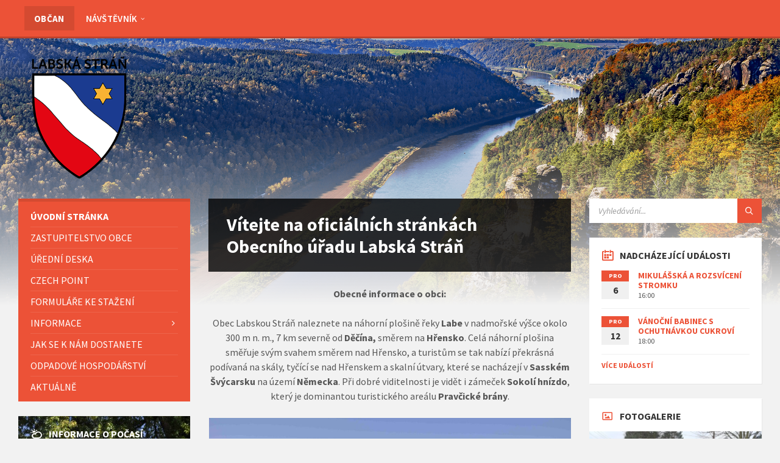

--- FILE ---
content_type: text/html; charset=UTF-8
request_url: http://www.labskastran.cz/
body_size: 14743
content:

<!DOCTYPE html>
<html lang="cs">
<head>
    <meta http-equiv="Content-Type" content="text/html; charset=UTF-8">
    <meta name="viewport" content="width=device-width, initial-scale=1.0">
    <link rel="pingback" href="http://www.labskastran.cz/xmlrpc.php">

    <meta name="msapplication-TileImage" content="/wp-content/themes/townpress/assets/img/mstile-144x144.png">
    <meta name="msapplication-square70x70logo" content="/wp-content/themes/townpress/assets/img/mstile-70x70.png">
    <meta name="msapplication-square150x150logo" content="/wp-content/themes/townpress/assets/img/mstile-150x150.png">
    <meta name="msapplication-wide310x150logo" content="/wp-content/themes/townpress/assets/img/mstile-310x150.png">
    <meta name="msapplication-square310x310logo" content="/wp-content/themes/townpress/assets/img/mstile-310x310.png">

    <link rel="icon" type="image/ico" href="/wp-content/themes/townpress/assets/img/favicon.ico">
    <link rel="apple-touch-icon-precomposed" sizes="57x57" href="/wp-content/themes/townpress/assets/img/apple-touch-icon-57x57.png">
    <link rel="apple-touch-icon-precomposed" sizes="114x114" href="/wp-content/themes/townpress/assets/img/apple-touch-icon-114x114.png">
    <link rel="apple-touch-icon-precomposed" sizes="72x72" href="/wp-content/themes/townpress/assets/img/apple-touch-icon-72x72.png">
    <link rel="apple-touch-icon-precomposed" sizes="144x144" href="/wp-content/themes/townpress/assets/img/apple-touch-icon-144x144.png">
    <link rel="apple-touch-icon-precomposed" sizes="60x60" href="/wp-content/themes/townpress/assets/img/apple-touch-icon-60x60.png">
    <link rel="apple-touch-icon-precomposed" sizes="120x120" href="/wp-content/themes/townpress/assets/img/apple-touch-icon-120x120.png">
    <link rel="apple-touch-icon-precomposed" sizes="76x76" href="/wp-content/themes/townpress/assets/img/apple-touch-icon-76x76.png">
    <link rel="apple-touch-icon-precomposed" sizes="152x152" href="/wp-content/themes/townpress/assets/img/apple-touch-icon-152x152.png">

    <link rel="icon" type="image/png" href="/wp-content/themes/townpress/assets/img/favicon-196x196.png" sizes="196x196">
    <link rel="icon" type="image/png" href="/wp-content/themes/townpress/assets/img/favicon-96x96.png" sizes="96x96">
    <link rel="icon" type="image/png" href="/wp-content/themes/townpress/assets/img/favicon-32x32.png" sizes="32x32">
    <link rel="icon" type="image/png" href="/wp-content/themes/townpress/assets/img/favicon-16x16.png" sizes="16x16">
    <link rel="icon" type="image/png" href="/wp-content/themes/townpress/assets/img/favicon-128.png" sizes="128x128">

    <title>Obec Labská Stráň &#8211; Oficiální stránky obce Labská Stráň</title>
<meta name='robots' content='max-image-preview:large' />
	<style>img:is([sizes="auto" i], [sizes^="auto," i]) { contain-intrinsic-size: 3000px 1500px }</style>
	<link rel='dns-prefetch' href='//cdnjs.cloudflare.com' />
<link rel='dns-prefetch' href='//fonts.googleapis.com' />
<link rel="alternate" type="application/rss+xml" title="Obec Labská Stráň &raquo; RSS zdroj" href="http://www.labskastran.cz/feed/" />
<link rel="alternate" type="application/rss+xml" title="Obec Labská Stráň &raquo; RSS komentářů" href="http://www.labskastran.cz/comments/feed/" />
<script type="text/javascript">
/* <![CDATA[ */
window._wpemojiSettings = {"baseUrl":"https:\/\/s.w.org\/images\/core\/emoji\/15.0.3\/72x72\/","ext":".png","svgUrl":"https:\/\/s.w.org\/images\/core\/emoji\/15.0.3\/svg\/","svgExt":".svg","source":{"concatemoji":"http:\/\/www.labskastran.cz\/wp-includes\/js\/wp-emoji-release.min.js?ver=6.7.4"}};
/*! This file is auto-generated */
!function(i,n){var o,s,e;function c(e){try{var t={supportTests:e,timestamp:(new Date).valueOf()};sessionStorage.setItem(o,JSON.stringify(t))}catch(e){}}function p(e,t,n){e.clearRect(0,0,e.canvas.width,e.canvas.height),e.fillText(t,0,0);var t=new Uint32Array(e.getImageData(0,0,e.canvas.width,e.canvas.height).data),r=(e.clearRect(0,0,e.canvas.width,e.canvas.height),e.fillText(n,0,0),new Uint32Array(e.getImageData(0,0,e.canvas.width,e.canvas.height).data));return t.every(function(e,t){return e===r[t]})}function u(e,t,n){switch(t){case"flag":return n(e,"\ud83c\udff3\ufe0f\u200d\u26a7\ufe0f","\ud83c\udff3\ufe0f\u200b\u26a7\ufe0f")?!1:!n(e,"\ud83c\uddfa\ud83c\uddf3","\ud83c\uddfa\u200b\ud83c\uddf3")&&!n(e,"\ud83c\udff4\udb40\udc67\udb40\udc62\udb40\udc65\udb40\udc6e\udb40\udc67\udb40\udc7f","\ud83c\udff4\u200b\udb40\udc67\u200b\udb40\udc62\u200b\udb40\udc65\u200b\udb40\udc6e\u200b\udb40\udc67\u200b\udb40\udc7f");case"emoji":return!n(e,"\ud83d\udc26\u200d\u2b1b","\ud83d\udc26\u200b\u2b1b")}return!1}function f(e,t,n){var r="undefined"!=typeof WorkerGlobalScope&&self instanceof WorkerGlobalScope?new OffscreenCanvas(300,150):i.createElement("canvas"),a=r.getContext("2d",{willReadFrequently:!0}),o=(a.textBaseline="top",a.font="600 32px Arial",{});return e.forEach(function(e){o[e]=t(a,e,n)}),o}function t(e){var t=i.createElement("script");t.src=e,t.defer=!0,i.head.appendChild(t)}"undefined"!=typeof Promise&&(o="wpEmojiSettingsSupports",s=["flag","emoji"],n.supports={everything:!0,everythingExceptFlag:!0},e=new Promise(function(e){i.addEventListener("DOMContentLoaded",e,{once:!0})}),new Promise(function(t){var n=function(){try{var e=JSON.parse(sessionStorage.getItem(o));if("object"==typeof e&&"number"==typeof e.timestamp&&(new Date).valueOf()<e.timestamp+604800&&"object"==typeof e.supportTests)return e.supportTests}catch(e){}return null}();if(!n){if("undefined"!=typeof Worker&&"undefined"!=typeof OffscreenCanvas&&"undefined"!=typeof URL&&URL.createObjectURL&&"undefined"!=typeof Blob)try{var e="postMessage("+f.toString()+"("+[JSON.stringify(s),u.toString(),p.toString()].join(",")+"));",r=new Blob([e],{type:"text/javascript"}),a=new Worker(URL.createObjectURL(r),{name:"wpTestEmojiSupports"});return void(a.onmessage=function(e){c(n=e.data),a.terminate(),t(n)})}catch(e){}c(n=f(s,u,p))}t(n)}).then(function(e){for(var t in e)n.supports[t]=e[t],n.supports.everything=n.supports.everything&&n.supports[t],"flag"!==t&&(n.supports.everythingExceptFlag=n.supports.everythingExceptFlag&&n.supports[t]);n.supports.everythingExceptFlag=n.supports.everythingExceptFlag&&!n.supports.flag,n.DOMReady=!1,n.readyCallback=function(){n.DOMReady=!0}}).then(function(){return e}).then(function(){var e;n.supports.everything||(n.readyCallback(),(e=n.source||{}).concatemoji?t(e.concatemoji):e.wpemoji&&e.twemoji&&(t(e.twemoji),t(e.wpemoji)))}))}((window,document),window._wpemojiSettings);
/* ]]> */
</script>
<style id='wp-emoji-styles-inline-css' type='text/css'>

	img.wp-smiley, img.emoji {
		display: inline !important;
		border: none !important;
		box-shadow: none !important;
		height: 1em !important;
		width: 1em !important;
		margin: 0 0.07em !important;
		vertical-align: -0.1em !important;
		background: none !important;
		padding: 0 !important;
	}
</style>
<link rel='stylesheet' id='wp-block-library-css' href='http://www.labskastran.cz/wp-includes/css/dist/block-library/style.min.css?ver=6.7.4' type='text/css' media='all' />
<style id='classic-theme-styles-inline-css' type='text/css'>
/*! This file is auto-generated */
.wp-block-button__link{color:#fff;background-color:#32373c;border-radius:9999px;box-shadow:none;text-decoration:none;padding:calc(.667em + 2px) calc(1.333em + 2px);font-size:1.125em}.wp-block-file__button{background:#32373c;color:#fff;text-decoration:none}
</style>
<style id='global-styles-inline-css' type='text/css'>
:root{--wp--preset--aspect-ratio--square: 1;--wp--preset--aspect-ratio--4-3: 4/3;--wp--preset--aspect-ratio--3-4: 3/4;--wp--preset--aspect-ratio--3-2: 3/2;--wp--preset--aspect-ratio--2-3: 2/3;--wp--preset--aspect-ratio--16-9: 16/9;--wp--preset--aspect-ratio--9-16: 9/16;--wp--preset--color--black: #000000;--wp--preset--color--cyan-bluish-gray: #abb8c3;--wp--preset--color--white: #ffffff;--wp--preset--color--pale-pink: #f78da7;--wp--preset--color--vivid-red: #cf2e2e;--wp--preset--color--luminous-vivid-orange: #ff6900;--wp--preset--color--luminous-vivid-amber: #fcb900;--wp--preset--color--light-green-cyan: #7bdcb5;--wp--preset--color--vivid-green-cyan: #00d084;--wp--preset--color--pale-cyan-blue: #8ed1fc;--wp--preset--color--vivid-cyan-blue: #0693e3;--wp--preset--color--vivid-purple: #9b51e0;--wp--preset--gradient--vivid-cyan-blue-to-vivid-purple: linear-gradient(135deg,rgba(6,147,227,1) 0%,rgb(155,81,224) 100%);--wp--preset--gradient--light-green-cyan-to-vivid-green-cyan: linear-gradient(135deg,rgb(122,220,180) 0%,rgb(0,208,130) 100%);--wp--preset--gradient--luminous-vivid-amber-to-luminous-vivid-orange: linear-gradient(135deg,rgba(252,185,0,1) 0%,rgba(255,105,0,1) 100%);--wp--preset--gradient--luminous-vivid-orange-to-vivid-red: linear-gradient(135deg,rgba(255,105,0,1) 0%,rgb(207,46,46) 100%);--wp--preset--gradient--very-light-gray-to-cyan-bluish-gray: linear-gradient(135deg,rgb(238,238,238) 0%,rgb(169,184,195) 100%);--wp--preset--gradient--cool-to-warm-spectrum: linear-gradient(135deg,rgb(74,234,220) 0%,rgb(151,120,209) 20%,rgb(207,42,186) 40%,rgb(238,44,130) 60%,rgb(251,105,98) 80%,rgb(254,248,76) 100%);--wp--preset--gradient--blush-light-purple: linear-gradient(135deg,rgb(255,206,236) 0%,rgb(152,150,240) 100%);--wp--preset--gradient--blush-bordeaux: linear-gradient(135deg,rgb(254,205,165) 0%,rgb(254,45,45) 50%,rgb(107,0,62) 100%);--wp--preset--gradient--luminous-dusk: linear-gradient(135deg,rgb(255,203,112) 0%,rgb(199,81,192) 50%,rgb(65,88,208) 100%);--wp--preset--gradient--pale-ocean: linear-gradient(135deg,rgb(255,245,203) 0%,rgb(182,227,212) 50%,rgb(51,167,181) 100%);--wp--preset--gradient--electric-grass: linear-gradient(135deg,rgb(202,248,128) 0%,rgb(113,206,126) 100%);--wp--preset--gradient--midnight: linear-gradient(135deg,rgb(2,3,129) 0%,rgb(40,116,252) 100%);--wp--preset--font-size--small: 13px;--wp--preset--font-size--medium: 20px;--wp--preset--font-size--large: 36px;--wp--preset--font-size--x-large: 42px;--wp--preset--spacing--20: 0.44rem;--wp--preset--spacing--30: 0.67rem;--wp--preset--spacing--40: 1rem;--wp--preset--spacing--50: 1.5rem;--wp--preset--spacing--60: 2.25rem;--wp--preset--spacing--70: 3.38rem;--wp--preset--spacing--80: 5.06rem;--wp--preset--shadow--natural: 6px 6px 9px rgba(0, 0, 0, 0.2);--wp--preset--shadow--deep: 12px 12px 50px rgba(0, 0, 0, 0.4);--wp--preset--shadow--sharp: 6px 6px 0px rgba(0, 0, 0, 0.2);--wp--preset--shadow--outlined: 6px 6px 0px -3px rgba(255, 255, 255, 1), 6px 6px rgba(0, 0, 0, 1);--wp--preset--shadow--crisp: 6px 6px 0px rgba(0, 0, 0, 1);}:where(.is-layout-flex){gap: 0.5em;}:where(.is-layout-grid){gap: 0.5em;}body .is-layout-flex{display: flex;}.is-layout-flex{flex-wrap: wrap;align-items: center;}.is-layout-flex > :is(*, div){margin: 0;}body .is-layout-grid{display: grid;}.is-layout-grid > :is(*, div){margin: 0;}:where(.wp-block-columns.is-layout-flex){gap: 2em;}:where(.wp-block-columns.is-layout-grid){gap: 2em;}:where(.wp-block-post-template.is-layout-flex){gap: 1.25em;}:where(.wp-block-post-template.is-layout-grid){gap: 1.25em;}.has-black-color{color: var(--wp--preset--color--black) !important;}.has-cyan-bluish-gray-color{color: var(--wp--preset--color--cyan-bluish-gray) !important;}.has-white-color{color: var(--wp--preset--color--white) !important;}.has-pale-pink-color{color: var(--wp--preset--color--pale-pink) !important;}.has-vivid-red-color{color: var(--wp--preset--color--vivid-red) !important;}.has-luminous-vivid-orange-color{color: var(--wp--preset--color--luminous-vivid-orange) !important;}.has-luminous-vivid-amber-color{color: var(--wp--preset--color--luminous-vivid-amber) !important;}.has-light-green-cyan-color{color: var(--wp--preset--color--light-green-cyan) !important;}.has-vivid-green-cyan-color{color: var(--wp--preset--color--vivid-green-cyan) !important;}.has-pale-cyan-blue-color{color: var(--wp--preset--color--pale-cyan-blue) !important;}.has-vivid-cyan-blue-color{color: var(--wp--preset--color--vivid-cyan-blue) !important;}.has-vivid-purple-color{color: var(--wp--preset--color--vivid-purple) !important;}.has-black-background-color{background-color: var(--wp--preset--color--black) !important;}.has-cyan-bluish-gray-background-color{background-color: var(--wp--preset--color--cyan-bluish-gray) !important;}.has-white-background-color{background-color: var(--wp--preset--color--white) !important;}.has-pale-pink-background-color{background-color: var(--wp--preset--color--pale-pink) !important;}.has-vivid-red-background-color{background-color: var(--wp--preset--color--vivid-red) !important;}.has-luminous-vivid-orange-background-color{background-color: var(--wp--preset--color--luminous-vivid-orange) !important;}.has-luminous-vivid-amber-background-color{background-color: var(--wp--preset--color--luminous-vivid-amber) !important;}.has-light-green-cyan-background-color{background-color: var(--wp--preset--color--light-green-cyan) !important;}.has-vivid-green-cyan-background-color{background-color: var(--wp--preset--color--vivid-green-cyan) !important;}.has-pale-cyan-blue-background-color{background-color: var(--wp--preset--color--pale-cyan-blue) !important;}.has-vivid-cyan-blue-background-color{background-color: var(--wp--preset--color--vivid-cyan-blue) !important;}.has-vivid-purple-background-color{background-color: var(--wp--preset--color--vivid-purple) !important;}.has-black-border-color{border-color: var(--wp--preset--color--black) !important;}.has-cyan-bluish-gray-border-color{border-color: var(--wp--preset--color--cyan-bluish-gray) !important;}.has-white-border-color{border-color: var(--wp--preset--color--white) !important;}.has-pale-pink-border-color{border-color: var(--wp--preset--color--pale-pink) !important;}.has-vivid-red-border-color{border-color: var(--wp--preset--color--vivid-red) !important;}.has-luminous-vivid-orange-border-color{border-color: var(--wp--preset--color--luminous-vivid-orange) !important;}.has-luminous-vivid-amber-border-color{border-color: var(--wp--preset--color--luminous-vivid-amber) !important;}.has-light-green-cyan-border-color{border-color: var(--wp--preset--color--light-green-cyan) !important;}.has-vivid-green-cyan-border-color{border-color: var(--wp--preset--color--vivid-green-cyan) !important;}.has-pale-cyan-blue-border-color{border-color: var(--wp--preset--color--pale-cyan-blue) !important;}.has-vivid-cyan-blue-border-color{border-color: var(--wp--preset--color--vivid-cyan-blue) !important;}.has-vivid-purple-border-color{border-color: var(--wp--preset--color--vivid-purple) !important;}.has-vivid-cyan-blue-to-vivid-purple-gradient-background{background: var(--wp--preset--gradient--vivid-cyan-blue-to-vivid-purple) !important;}.has-light-green-cyan-to-vivid-green-cyan-gradient-background{background: var(--wp--preset--gradient--light-green-cyan-to-vivid-green-cyan) !important;}.has-luminous-vivid-amber-to-luminous-vivid-orange-gradient-background{background: var(--wp--preset--gradient--luminous-vivid-amber-to-luminous-vivid-orange) !important;}.has-luminous-vivid-orange-to-vivid-red-gradient-background{background: var(--wp--preset--gradient--luminous-vivid-orange-to-vivid-red) !important;}.has-very-light-gray-to-cyan-bluish-gray-gradient-background{background: var(--wp--preset--gradient--very-light-gray-to-cyan-bluish-gray) !important;}.has-cool-to-warm-spectrum-gradient-background{background: var(--wp--preset--gradient--cool-to-warm-spectrum) !important;}.has-blush-light-purple-gradient-background{background: var(--wp--preset--gradient--blush-light-purple) !important;}.has-blush-bordeaux-gradient-background{background: var(--wp--preset--gradient--blush-bordeaux) !important;}.has-luminous-dusk-gradient-background{background: var(--wp--preset--gradient--luminous-dusk) !important;}.has-pale-ocean-gradient-background{background: var(--wp--preset--gradient--pale-ocean) !important;}.has-electric-grass-gradient-background{background: var(--wp--preset--gradient--electric-grass) !important;}.has-midnight-gradient-background{background: var(--wp--preset--gradient--midnight) !important;}.has-small-font-size{font-size: var(--wp--preset--font-size--small) !important;}.has-medium-font-size{font-size: var(--wp--preset--font-size--medium) !important;}.has-large-font-size{font-size: var(--wp--preset--font-size--large) !important;}.has-x-large-font-size{font-size: var(--wp--preset--font-size--x-large) !important;}
:where(.wp-block-post-template.is-layout-flex){gap: 1.25em;}:where(.wp-block-post-template.is-layout-grid){gap: 1.25em;}
:where(.wp-block-columns.is-layout-flex){gap: 2em;}:where(.wp-block-columns.is-layout-grid){gap: 2em;}
:root :where(.wp-block-pullquote){font-size: 1.5em;line-height: 1.6;}
</style>
<link rel='stylesheet' id='wpnb-datepicker-css' href='http://www.labskastran.cz/wp-content/plugins/wp-notice-board//lib/datepicker/datepicker.min.css?ver=6.7.4' type='text/css' media='all' />
<link rel='stylesheet' id='select2-css' href='https://cdnjs.cloudflare.com/ajax/libs/select2/4.0.3/css/select2.min.css?ver=6.7.4' type='text/css' media='all' />
<link rel='stylesheet' id='wpnb-css' href='http://www.labskastran.cz/wp-content/plugins/wp-notice-board//css/wpnb.css?ver=6.7.4' type='text/css' media='all' />
<link rel='stylesheet' id='lsvr-townpress-main-style-css' href='http://www.labskastran.cz/wp-content/themes/townpress/style.css?ver=2.4.1' type='text/css' media='all' />
<style id='lsvr-townpress-main-style-inline-css' type='text/css'>
body, input, textarea, select, button, #cancel-comment-reply-link, .lsvr_listing-map__infobox { font-family: 'Source Sans Pro', Arial, sans-serif; }
html, body { font-size: 16px; }
.header-logo { max-width: 140px; } .header-logo--front { max-width: 200px; } @media ( max-width: 991px ) { .header-logo { max-width: 140px; } }
</style>
<link rel='stylesheet' id='lsvr-townpress-child-style-css' href='http://www.labskastran.cz/wp-content/themes/townpress-child/style.css?ver=2.1.0' type='text/css' media='all' />
<link rel='stylesheet' id='lsvr-townpress-google-fonts-css' href='//fonts.googleapis.com/css?family=Source+Sans+Pro%3A400%2C400italic%2C600%2C600italic%2C700%2C700italic&#038;ver=6.7.4' type='text/css' media='all' />
<link rel='stylesheet' id='lsvr-townpress-color-scheme-css' href='http://www.labskastran.cz/wp-content/themes/townpress/assets/css/skins/default.css?ver=2.4.1' type='text/css' media='all' />
<script type="text/javascript" src="http://www.labskastran.cz/wp-includes/js/jquery/jquery.min.js?ver=3.7.1" id="jquery-core-js"></script>
<script type="text/javascript" src="http://www.labskastran.cz/wp-includes/js/jquery/jquery-migrate.min.js?ver=3.4.1" id="jquery-migrate-js"></script>
<script type="text/javascript" src="http://www.labskastran.cz/wp-content/plugins/lsvr-events/assets/js/lsvr-events.min.js?ver=1.5.1" id="lsvr-events-scripts-js"></script>
<script type="text/javascript" id="lsvr-townpress-toolkit-weather-widget-js-extra">
/* <![CDATA[ */
var lsvr_townpress_toolkit_ajax_weather_widget_var = {"url":"http:\/\/www.labskastran.cz\/wp-admin\/admin-ajax.php","nonce":"4cdfd60e65"};
/* ]]> */
</script>
<script type="text/javascript" src="http://www.labskastran.cz/wp-content/plugins/lsvr-townpress-toolkit/assets/js/lsvr-townpress-toolkit-weather-widget.min.js?ver=1.3.0" id="lsvr-townpress-toolkit-weather-widget-js"></script>
<script type="text/javascript" src="http://www.labskastran.cz/wp-content/plugins/wp-notice-board//lib/datepicker/datepicker.min.js?ver=6.7.4" id="wpnb-datepicker-js"></script>
<script type="text/javascript" src="https://cdnjs.cloudflare.com/ajax/libs/select2/4.0.3/js/select2.min.js?ver=6.7.4" id="select2-js"></script>
<script type="text/javascript" src="http://www.labskastran.cz/wp-content/plugins/wp-notice-board//js/wpnb.js?ver=6.7.4" id="wpnb-js"></script>
<link rel="https://api.w.org/" href="http://www.labskastran.cz/wp-json/" /><link rel="alternate" title="JSON" type="application/json" href="http://www.labskastran.cz/wp-json/wp/v2/pages/80" /><link rel="EditURI" type="application/rsd+xml" title="RSD" href="http://www.labskastran.cz/xmlrpc.php?rsd" />
<meta name="generator" content="WordPress 6.7.4" />
<link rel="canonical" href="http://www.labskastran.cz/" />
<link rel='shortlink' href='http://www.labskastran.cz/' />
<link rel="alternate" title="oEmbed (JSON)" type="application/json+oembed" href="http://www.labskastran.cz/wp-json/oembed/1.0/embed?url=http%3A%2F%2Fwww.labskastran.cz%2F" />
<link rel="alternate" title="oEmbed (XML)" type="text/xml+oembed" href="http://www.labskastran.cz/wp-json/oembed/1.0/embed?url=http%3A%2F%2Fwww.labskastran.cz%2F&#038;format=xml" />
</head>

<body class="home page-template page-template-page-templates page-template-not-boxed page-template-page-templatesnot-boxed-php page page-id-80 wp-custom-logo">

	<!-- WRAPPER : begin -->
	<div id="wrapper">

		
		<!-- HEADER : begin -->
		<header id="header"  class="header--has-navbar header--has-languages">
			<div class="header__inner">

				
				
	<!-- HEADER NAVBAR : begin -->
	<div  class="header-navbar header-navbar--sticky">
		<div class="header-navbar__inner">

			<div class="lsvr-container">

				<!-- HEADER MENU : begin -->
				<nav class="header-menu">

				    <ul id="menu-sitemap" class="header-menu__list">
            
        	<li class="header-menu__item header-menu__item--level-0 menu-item menu-item-type-post_type menu-item-object-page menu-item-home current-menu-item page_item page-item-80 current_page_item header-menu__item--dropdown">

                <a href="http://www.labskastran.cz/"
                	class="header-menu__item-link header-menu__item-link--level-0"
                	>

                    Občan</a>

            
            </li>

            
            
        	<li class="header-menu__item header-menu__item--level-0 menu-item menu-item-type-custom menu-item-object-custom menu-item-has-children header-menu__item--dropdown">

                <a href="#"
                	class="header-menu__item-link header-menu__item-link--level-0"
                	>

                    Návštěvník</a>

            
        	<ul class="header-menu__submenu sub-menu header-menu__submenu--level-0">

            
            
        	<li class="header-menu__item header-menu__item--level-1 menu-item menu-item-type-post_type menu-item-object-page">

                <a href="http://www.labskastran.cz/soucastnost-obce/"
                	class="header-menu__item-link header-menu__item-link--level-1"
                	>

                    Současnost obce</a>

            
            </li>

            
            
        	<li class="header-menu__item header-menu__item--level-1 menu-item menu-item-type-post_type menu-item-object-page">

                <a href="http://www.labskastran.cz/historie-obce/"
                	class="header-menu__item-link header-menu__item-link--level-1"
                	>

                    Historie obce</a>

            
            </li>

            
            
        	<li class="header-menu__item header-menu__item--level-1 menu-item menu-item-type-post_type menu-item-object-page">

                <a href="http://www.labskastran.cz/turisticke-informace/"
                	class="header-menu__item-link header-menu__item-link--level-1"
                	>

                    Turistické informace</a>

            
            </li>

            
        	</ul>

            
            </li>

            </ul>
				</nav>
				<!-- HEADER MENU : end -->

			</div>

		</div>
	</div>
	<!-- HEADER NAVBAR : end -->

			<div class="header-navbar__placeholder"></div>
	

				
				<!-- HEADER CONTENT : begin -->
				<div class="header__content">
					<div class="lsvr-container">
						<div class="header__content-inner">

							
							
	<!-- HEADER BRANDING : begin -->
	<div  class="header-logo header-logo--front">
		<a href="http://www.labskastran.cz/" class="header-logo__link">
			<img src="http://www.labskastran.cz/wp-content/uploads/2019/01/cropped-header-logo.png"
				class="header-logo__image"
				alt="Obec Labská Stráň">
		</a>
	</div>
	<!-- HEADER BRANDING : end -->


							

	
			<!-- HEADER TOOLBAR TOGGLE : begin -->
			<div class="header-toolbar-toggle">

				<button class="header-toolbar-toggle__menu-button" type="button">
					<i class="header-toolbar-toggle__menu-button-ico header-toolbar-toggle__menu-button-ico--open icon-menu"></i>
					<i class="header-toolbar-toggle__menu-button-ico header-toolbar-toggle__menu-button-ico--close icon-cross"></i>
					<span class="header-toolbar-toggle__button-label">Menu</span>
				</button>

				
			</div>
			<!-- HEADER TOOLBAR TOGGLE : end -->

			
	<!-- HEADER TOOLBAR : begin -->
	<div class="header-toolbar">

		
		
		
		
		
			<!-- HEADER MOBILE MENU : begin -->
			<nav class="header-mobile-menu">

			    <ul id="menu-main-menu" class="header-mobile-menu__list">
        	<li class="header-mobile-menu__item header-mobile-menu__item--level-0 menu-item menu-item-type-post_type menu-item-object-page menu-item-home current-menu-item page_item page-item-80 current_page_item">

                <a href="http://www.labskastran.cz/"
                	class="header-mobile-menu__item-link header-mobile-menu__item-link--level-0"
                	>

                    Úvodní stránka</a>

            
            </li>

            
        	<li class="header-mobile-menu__item header-mobile-menu__item--level-0 menu-item menu-item-type-post_type menu-item-object-page">

                <a href="http://www.labskastran.cz/zastupitelstvo-obce/"
                	class="header-mobile-menu__item-link header-mobile-menu__item-link--level-0"
                	>

                    Zastupitelstvo obce</a>

            
            </li>

            
        	<li class="header-mobile-menu__item header-mobile-menu__item--level-0 menu-item menu-item-type-post_type menu-item-object-page">

                <a href="http://www.labskastran.cz/uredni-deska/"
                	class="header-mobile-menu__item-link header-mobile-menu__item-link--level-0"
                	>

                    Úřední deska</a>

            
            </li>

            
        	<li class="header-mobile-menu__item header-mobile-menu__item--level-0 menu-item menu-item-type-post_type menu-item-object-page">

                <a href="http://www.labskastran.cz/czech-point/"
                	class="header-mobile-menu__item-link header-mobile-menu__item-link--level-0"
                	>

                    Czech POINT</a>

            
            </li>

            
        	<li class="header-mobile-menu__item header-mobile-menu__item--level-0 menu-item menu-item-type-post_type menu-item-object-page">

                <a href="http://www.labskastran.cz/formulare-ke-stazeni/"
                	class="header-mobile-menu__item-link header-mobile-menu__item-link--level-0"
                	>

                    Formuláře ke stažení</a>

            
            </li>

            
        	<li class="header-mobile-menu__item header-mobile-menu__item--level-0 menu-item menu-item-type-custom menu-item-object-custom menu-item-has-children">

                <a href="#"
                	class="header-mobile-menu__item-link header-mobile-menu__item-link--level-0"
                	>

                    Informace</a>

            
            <button class="header-mobile-menu__toggle header-mobile-menu__toggle--level-0" type="button">
                <i class="header-mobile-menu__toggle-icon"></i>
            </button>
        	<ul class="header-mobile-menu__submenu sub-menu header-mobile-menu__submenu--level-0">

            
        	<li class="header-mobile-menu__item header-mobile-menu__item--level-1 menu-item menu-item-type-post_type menu-item-object-page">

                <a href="http://www.labskastran.cz/obecni-urad/"
                	class="header-mobile-menu__item-link header-mobile-menu__item-link--level-1"
                	>

                    Obecní úřad</a>

            
            </li>

            
        	<li class="header-mobile-menu__item header-mobile-menu__item--level-1 menu-item menu-item-type-post_type menu-item-object-page">

                <a href="http://www.labskastran.cz/informace-zverejnovane-o-povinnem-subjektu-podle-zakona-c-106-1999-sb-o-svobodnem-pristupu-k-informacim/"
                	class="header-mobile-menu__item-link header-mobile-menu__item-link--level-1"
                	>

                    Povinné informace</a>

            
            </li>

            
        	<li class="header-mobile-menu__item header-mobile-menu__item--level-1 menu-item menu-item-type-post_type menu-item-object-page">

                <a href="http://www.labskastran.cz/e-podatelna/"
                	class="header-mobile-menu__item-link header-mobile-menu__item-link--level-1"
                	>

                    e-podatelna</a>

            
            </li>

            
        	<li class="header-mobile-menu__item header-mobile-menu__item--level-1 menu-item menu-item-type-post_type menu-item-object-page">

                <a href="http://www.labskastran.cz/statisticke-informace-o-obci/"
                	class="header-mobile-menu__item-link header-mobile-menu__item-link--level-1"
                	>

                    Statistické informace o obci</a>

            
            </li>

            
        	</ul>

            
            </li>

            
        	<li class="header-mobile-menu__item header-mobile-menu__item--level-0 menu-item menu-item-type-post_type menu-item-object-page">

                <a href="http://www.labskastran.cz/jak-se-k-nam-dostanete/"
                	class="header-mobile-menu__item-link header-mobile-menu__item-link--level-0"
                	>

                    Jak se k nám dostanete</a>

            
            </li>

            
        	<li class="header-mobile-menu__item header-mobile-menu__item--level-0 menu-item menu-item-type-post_type menu-item-object-page">

                <a href="http://www.labskastran.cz/jak-nakladame-s-odpadem/"
                	class="header-mobile-menu__item-link header-mobile-menu__item-link--level-0"
                	>

                    Odpadové hospodářství</a>

            
            </li>

            
        	<li class="header-mobile-menu__item header-mobile-menu__item--level-0 menu-item menu-item-type-post_type menu-item-object-page">

                <a href="http://www.labskastran.cz/aktualne/"
                	class="header-mobile-menu__item-link header-mobile-menu__item-link--level-0"
                	>

                    AKTUÁLNĚ</a>

            
            </li>

            </ul>
			</nav>
			<!-- HEADER MOBILE MENU : end -->

		
		
		
	</div>
	<!-- HEADER TOOLBAR : end -->



							
						</div>
					</div>
				</div>
				<!-- HEADER CONTENT : end -->

				
			</div>
		</header>
		<!-- HEADER : end -->

		
		
				<div class="header-background header-background--slideshow"
					data-slideshow-speed="10">

					
						
							<div class="header-background__image header-background__image--default"
								style="background-image: url('http://test.labskastran.cz/wp-content/uploads/2019/01/header-bg-03.png'); "></div>

						
							<div class="header-background__image"
								style="background-image: url('http://test.labskastran.cz/wp-content/uploads/2019/01/header-bg-02.png'); "></div>

						
							<div class="header-background__image"
								style="background-image: url('http://test.labskastran.cz/wp-content/uploads/2019/01/header-bg-01.png'); "></div>

						
					
				</div>

			
		<!-- CORE : begin -->
		<div id="core">
			<div class="core__inner">

<!-- COLUMNS : begin -->
<div id="columns">
	<div class="columns__inner">
		<div class="lsvr-container">

							<div class="lsvr-grid">
					<div class="columns__main lsvr-grid__col lsvr-grid__col--span-6 lsvr-grid__col--push-3">
			
			<!-- MAIN : begin -->
			<main id="main">
				<div class="main__inner">

	<div class="post-80 page type-page status-publish hentry">

		<!-- PAGE HEADER : begin -->
		<header class="main__header">

			<h1 class="main__title">Vítejte na oficiálních stránkách Obecního úřadu Labská Stráň</h1>

			
	

		</header>
		<!-- PAGE HEADER : end -->

		<!-- PAGE CONTENT : begin -->
		<div class="page__content">

			
<p class="has-text-align-center"></p>



<p class="has-text-align-center"><strong>Obecné informace o obci:</strong></p>



<p class="has-text-align-center">Obec Labskou Stráň naleznete na náhorní plošině řeky&nbsp;<strong>Labe&nbsp;</strong>v nadmořské výšce okolo 300 m n. m., 7 km severně od<strong>&nbsp;Děčína,&nbsp;</strong>směrem na&nbsp;<strong>Hřensko</strong>. Celá náhorní plošina směřuje svým svahem směrem nad Hřensko, a turistům se tak nabízí překrásná podívaná na skály, tyčící se nad Hřenskem a skalní útvary, které se nacházejí v&nbsp;<strong>Sasském Švýcarsku</strong>&nbsp;na&nbsp;území&nbsp;<strong>Německa</strong>.&nbsp;Při dobré viditelnosti je vidět i zámeček&nbsp;<strong>Sokolí hnízdo</strong>, který je dominantou&nbsp;turistického areálu&nbsp;<strong>Pravčické brány</strong>.</p>


<div class="wp-block-image is-resized">
<figure class="aligncenter size-large"><img fetchpriority="high" decoding="async" width="1024" height="680" src="http://www.labskastran.cz/wp-content/uploads/2020/02/VyhlidkaWeb1-1024x680.jpg" alt="" class="wp-image-1032" srcset="http://www.labskastran.cz/wp-content/uploads/2020/02/VyhlidkaWeb1-1024x680.jpg 1024w, http://www.labskastran.cz/wp-content/uploads/2020/02/VyhlidkaWeb1-600x399.jpg 600w, http://www.labskastran.cz/wp-content/uploads/2020/02/VyhlidkaWeb1-768x510.jpg 768w, http://www.labskastran.cz/wp-content/uploads/2020/02/VyhlidkaWeb1-1536x1020.jpg 1536w, http://www.labskastran.cz/wp-content/uploads/2020/02/VyhlidkaWeb1-2048x1360.jpg 2048w" sizes="(max-width: 1024px) 100vw, 1024px" /></figure></div>


<p></p>



<p class="has-text-align-center">Zajímavým místem k návštěvě je stupňovitá vyhlídková terasa a restaurace Belveder s nádherným výhledem na&nbsp;<strong>kaňon řeky Labe</strong>. Terasa byla vybudována na počátku 18. století František Karel Clary Aldringen a sloužila k zábavě místní šlechty. Později byla zřízena také restaurace, sloužící turistům k občerstvení a místo se stalo centrem lidových slavností, zábav a plesů. Obdivovat Labský kaňon z téměř dvousetmetrové výšky je samozřejmě možné i dnes. Příjemnou procházkou vedoucí po vrcholcích skal se můžete vydat z Děčína do Hřenska, cestou se rozhlédnout z této terasy a v letních měsících občerstvit ve venkovní restauraci.</p>



            <section class="lsvr-townpress-posts"
                >
                <div class="c-content-box lsvr-townpress-posts__inner">

                                            <i class="lsvr-townpress-posts__icon icon-reading"></i>
                    
                    
                        <header class="lsvr-townpress-posts__header">
                            <h2 class="lsvr-townpress-posts__title lsvr-townpress-posts__title--has-icon">

                                                                    <i class="lsvr-townpress-posts__title-icon icon-reading"></i>
                                
                                                                    <a href="http://www.labskastran.cz/category/nezarazene/"
                                        class="lsvr-townpress-posts__title-link">
                                
                                    Poslední akutality
                                </a>

                            </h2>
                        </header>

                    
                    <div class="lsvr-townpress-posts__content">

                        
                            <ul class="lsvr-townpress-posts__list">

                                
                                    
                                        <li class="lsvr-townpress-posts__item lsvr-townpress-posts__item--featured">

                                            <article class="lsvr-townpress-posts__post post-2581 post type-post status-publish format-standard hentry category-nezarazene">
                                                <div class="lsvr-townpress-posts__post-inner">

                                                    <header class="lsvr-townpress-posts__post-header">

                                                        
                                                        <h3 class="lsvr-townpress-posts__post-title">
                                                            <a href="http://www.labskastran.cz/2025/09/08/sber-nebezpecnych-a-objemnych-odpadu-z-domacnosti/" class="lsvr-townpress-posts__post-title-link" rel="bookmark">
                                                                SBĚR NEBEZPEČNÝCH A OBJEMNÝCH ODPADŮ Z DOMÁCNOSTÍ                                                            </a>
                                                        </h3>

                                                        <p class="lsvr-townpress-posts__post-meta">
                                                            <time class="lsvr-townpress-posts__post-meta-date"
                                                                datetime="2025-09-08T16:02:38+02:00">
                                                                8. 9. 2025                                                            </time>
                                                            <span class="lsvr-townpress-posts__post-meta-categories">
                                                                
			<span class="post__terms">
				v <a href="http://www.labskastran.cz/category/nezarazene/" class="post__term-link">Nezařazené</a>			</span>

		                                                            </span>
                                                        </p>

                                                    </header>

                                                    <div class="lsvr-townpress-posts__post-content">

                                                        
                                                            <p><!-- wp:image {"id":2585,"sizeSlug":"full","linkDestination":"none","align":"center"} --></p>
<figure class="wp-block-image aligncenter size-full"><img decoding="async" src="http://www.labskastran.cz/wp-content/uploads/2025/09/MB-letak-10.2025-KaBynArnLab.StrJanov.pdf" alt="" class="wp-image-2585"/></figure>
<p><!-- /wp:image --></p>

                                                        
                                                    </div>

                                                </div>
                                            </article>

                                        </li>

                                    
                                
                                    
                                        <li class="lsvr-townpress-posts__item lsvr-townpress-posts__item--featured">

                                            <article class="lsvr-townpress-posts__post post-1864 post type-post status-publish format-standard hentry category-nezarazene">
                                                <div class="lsvr-townpress-posts__post-inner">

                                                    <header class="lsvr-townpress-posts__post-header">

                                                        
                                                        <h3 class="lsvr-townpress-posts__post-title">
                                                            <a href="http://www.labskastran.cz/2024/07/31/v-zari-zacne-platit-zakaz-pouzivani-kotlu-1-a-2-emisni-tridy-nebo-kotlu-vyrobenych-pred-rokem-2000/" class="lsvr-townpress-posts__post-title-link" rel="bookmark">
                                                                V ZÁŘÍ ZAČNE PLATIT ZÁKAZ POUŽÍVÁNÍ KOTLŮ 1. A 2. EMISNÍ TŘÍDY, NEBO KOTLŮ VYROBENÝCH PŘED ROKEM 2000.                                                            </a>
                                                        </h3>

                                                        <p class="lsvr-townpress-posts__post-meta">
                                                            <time class="lsvr-townpress-posts__post-meta-date"
                                                                datetime="2024-07-31T08:21:05+02:00">
                                                                31. 7. 2024                                                            </time>
                                                            <span class="lsvr-townpress-posts__post-meta-categories">
                                                                
			<span class="post__terms">
				v <a href="http://www.labskastran.cz/category/nezarazene/" class="post__term-link">Nezařazené</a>			</span>

		                                                            </span>
                                                        </p>

                                                    </header>

                                                    <div class="lsvr-townpress-posts__post-content">

                                                        
                                                            <p><!-- wp:paragraph {"align":"left"} --></p>
<p class="has-text-align-left">Odbor životního prostředí Magistrátu města Děčín upozorňuje,<br />že od 1. 9. 2024 je zakázáno provozovat v rodinném domě, bytovém<br />domě nebo stavbě pro rodinnou rekreaci spalovací zařízení horší<br />než 3. emisní třídy (včetně spalovacích zařízení vlastní<br />výroby). V ostatních budovách platí tento zákaz již od 1. 9. 2022.<br />Za porušení zákazu provozování tohoto tepelného zařízení lze<br />uložit pokutu až do výše 50 000 Kč.</p>
<p><!-- /wp:paragraph --></p>
<p><!-- wp:paragraph --></p>
<p>&nbsp; Zda právě vaše zařízení vyhovuje, zjistíte při povinné<br />pravidelné tříleté kontrole jeho technického stavu a provozu.<br />Seznam kontrolních techniků můžete vyhledat například na<br />internetové adrese:&nbsp;<a href="https://ipo.mzp.cz/" rel="noreferrer noopener" target="_blank">https://ipo.mzp.cz</a>. [1] Za neprovedení pravidelné<br />kontroly kotlů a topidel, které jsou napojeny na teplovodní soustavu<br />vytápění a mají tepelný příkon od 10 kW do 300 kW včetně, lze<br />uložit pokutu až do výše 20 000 Kč.</p>
<p><!-- /wp:paragraph --></p>

                                                        
                                                    </div>

                                                </div>
                                            </article>

                                        </li>

                                    
                                
                                    
                                        <li class="lsvr-townpress-posts__item lsvr-townpress-posts__item--featured">

                                            <article class="lsvr-townpress-posts__post post-1493 post type-post status-publish format-standard hentry category-nezarazene">
                                                <div class="lsvr-townpress-posts__post-inner">

                                                    <header class="lsvr-townpress-posts__post-header">

                                                        
                                                        <h3 class="lsvr-townpress-posts__post-title">
                                                            <a href="http://www.labskastran.cz/2023/04/05/priroda-a-okoli/" class="lsvr-townpress-posts__post-title-link" rel="bookmark">
                                                                Příroda a okolí                                                            </a>
                                                        </h3>

                                                        <p class="lsvr-townpress-posts__post-meta">
                                                            <time class="lsvr-townpress-posts__post-meta-date"
                                                                datetime="2023-04-05T16:31:33+02:00">
                                                                5. 4. 2023                                                            </time>
                                                            <span class="lsvr-townpress-posts__post-meta-categories">
                                                                
			<span class="post__terms">
				v <a href="http://www.labskastran.cz/category/nezarazene/" class="post__term-link">Nezařazené</a>			</span>

		                                                            </span>
                                                        </p>

                                                    </header>

                                                    <div class="lsvr-townpress-posts__post-content">

                                                        
                                                            <p><!-- wp:gallery {"ids":[1483,1477,1480,1481,1482,1376,1032,1027,594,538,539,544],"linkTo":"none"} --></p>
<figure class="wp-block-gallery columns-3 is-cropped">
<ul class="blocks-gallery-grid">
<li class="blocks-gallery-item">
<figure><img decoding="async" width="768" height="1024" src="http://www.labskastran.cz/wp-content/uploads/2023/04/WhatsApp-Image-2023-03-16-at-10.46.50-1-1-768x1024.jpeg" alt="" data-id="1483" data-full-url="http://www.labskastran.cz/wp-content/uploads/2023/04/WhatsApp-Image-2023-03-16-at-10.46.50-1-1.jpeg" data-link="http://www.labskastran.cz/whatsapp-image-2023-03-16-at-10-46-50-1-2/" class="wp-image-1483" srcset="http://www.labskastran.cz/wp-content/uploads/2023/04/WhatsApp-Image-2023-03-16-at-10.46.50-1-1-768x1024.jpeg 768w, http://www.labskastran.cz/wp-content/uploads/2023/04/WhatsApp-Image-2023-03-16-at-10.46.50-1-1-450x600.jpeg 450w, http://www.labskastran.cz/wp-content/uploads/2023/04/WhatsApp-Image-2023-03-16-at-10.46.50-1-1-1152x1536.jpeg 1152w, http://www.labskastran.cz/wp-content/uploads/2023/04/WhatsApp-Image-2023-03-16-at-10.46.50-1-1.jpeg 1536w" sizes="(max-width: 768px) 100vw, 768px" /></figure>
</li>
<li class="blocks-gallery-item">
<figure><img decoding="async" width="1024" height="768" src="http://www.labskastran.cz/wp-content/uploads/2023/04/WhatsApp-Image-2023-03-16-at-10.46.50-1024x768.jpeg" alt="" data-id="1477" data-full-url="http://www.labskastran.cz/wp-content/uploads/2023/04/WhatsApp-Image-2023-03-16-at-10.46.50.jpeg" data-link="http://www.labskastran.cz/whatsapp-image-2023-03-16-at-10-46-50/" class="wp-image-1477" srcset="http://www.labskastran.cz/wp-content/uploads/2023/04/WhatsApp-Image-2023-03-16-at-10.46.50-1024x768.jpeg 1024w, http://www.labskastran.cz/wp-content/uploads/2023/04/WhatsApp-Image-2023-03-16-at-10.46.50-600x450.jpeg 600w, http://www.labskastran.cz/wp-content/uploads/2023/04/WhatsApp-Image-2023-03-16-at-10.46.50-768x576.jpeg 768w, http://www.labskastran.cz/wp-content/uploads/2023/04/WhatsApp-Image-2023-03-16-at-10.46.50-1536x1152.jpeg 1536w, http://www.labskastran.cz/wp-content/uploads/2023/04/WhatsApp-Image-2023-03-16-at-10.46.50.jpeg 2048w" sizes="(max-width: 1024px) 100vw, 1024px" /></figure>
</li>
<li class="blocks-gallery-item">
<figure><img loading="lazy" decoding="async" width="768" height="1024" src="http://www.labskastran.cz/wp-content/uploads/2023/04/WhatsApp-Image-2023-03-16-at-10.46.49-1-1.jpeg" alt="" data-id="1480" data-full-url="http://www.labskastran.cz/wp-content/uploads/2023/04/WhatsApp-Image-2023-03-16-at-10.46.49-1-1.jpeg" data-link="http://www.labskastran.cz/whatsapp-image-2023-03-16-at-10-46-49-1-2/" class="wp-image-1480" srcset="http://www.labskastran.cz/wp-content/uploads/2023/04/WhatsApp-Image-2023-03-16-at-10.46.49-1-1.jpeg 768w, http://www.labskastran.cz/wp-content/uploads/2023/04/WhatsApp-Image-2023-03-16-at-10.46.49-1-1-450x600.jpeg 450w" sizes="auto, (max-width: 768px) 100vw, 768px" /></figure>
</li>
<li class="blocks-gallery-item">
<figure><img loading="lazy" decoding="async" width="1024" height="577" src="http://www.labskastran.cz/wp-content/uploads/2023/04/WhatsApp-Image-2023-03-16-at-10.46.49-2-1-1024x577.jpeg" alt="" data-id="1481" data-full-url="http://www.labskastran.cz/wp-content/uploads/2023/04/WhatsApp-Image-2023-03-16-at-10.46.49-2-1.jpeg" data-link="http://www.labskastran.cz/whatsapp-image-2023-03-16-at-10-46-49-2-2/" class="wp-image-1481" srcset="http://www.labskastran.cz/wp-content/uploads/2023/04/WhatsApp-Image-2023-03-16-at-10.46.49-2-1-1024x577.jpeg 1024w, http://www.labskastran.cz/wp-content/uploads/2023/04/WhatsApp-Image-2023-03-16-at-10.46.49-2-1-600x338.jpeg 600w, http://www.labskastran.cz/wp-content/uploads/2023/04/WhatsApp-Image-2023-03-16-at-10.46.49-2-1-768x432.jpeg 768w, http://www.labskastran.cz/wp-content/uploads/2023/04/WhatsApp-Image-2023-03-16-at-10.46.49-2-1-1536x865.jpeg 1536w, http://www.labskastran.cz/wp-content/uploads/2023/04/WhatsApp-Image-2023-03-16-at-10.46.49-2-1.jpeg 1600w" sizes="auto, (max-width: 1024px) 100vw, 1024px" /></figure>
</li>
<li class="blocks-gallery-item">
<figure><img loading="lazy" decoding="async" width="768" height="1024" src="http://www.labskastran.cz/wp-content/uploads/2023/04/WhatsApp-Image-2023-03-16-at-10.46.49-3.jpeg" alt="" data-id="1482" data-full-url="http://www.labskastran.cz/wp-content/uploads/2023/04/WhatsApp-Image-2023-03-16-at-10.46.49-3.jpeg" data-link="http://www.labskastran.cz/whatsapp-image-2023-03-16-at-10-46-49-3/" class="wp-image-1482" srcset="http://www.labskastran.cz/wp-content/uploads/2023/04/WhatsApp-Image-2023-03-16-at-10.46.49-3.jpeg 768w, http://www.labskastran.cz/wp-content/uploads/2023/04/WhatsApp-Image-2023-03-16-at-10.46.49-3-450x600.jpeg 450w" sizes="auto, (max-width: 768px) 100vw, 768px" /></figure>
</li>
<li class="blocks-gallery-item">
<figure><img loading="lazy" decoding="async" width="1024" height="768" src="http://www.labskastran.cz/wp-content/uploads/2023/01/321031092_5814435128644555_7576562228153349821_n-1024x768.jpg" alt="" data-id="1376" data-full-url="http://www.labskastran.cz/wp-content/uploads/2023/01/321031092_5814435128644555_7576562228153349821_n.jpg" data-link="http://www.labskastran.cz/321031092_5814435128644555_7576562228153349821_n/" class="wp-image-1376" srcset="http://www.labskastran.cz/wp-content/uploads/2023/01/321031092_5814435128644555_7576562228153349821_n-1024x768.jpg 1024w, http://www.labskastran.cz/wp-content/uploads/2023/01/321031092_5814435128644555_7576562228153349821_n-600x450.jpg 600w, http://www.labskastran.cz/wp-content/uploads/2023/01/321031092_5814435128644555_7576562228153349821_n-768x576.jpg 768w, http://www.labskastran.cz/wp-content/uploads/2023/01/321031092_5814435128644555_7576562228153349821_n-1536x1152.jpg 1536w, http://www.labskastran.cz/wp-content/uploads/2023/01/321031092_5814435128644555_7576562228153349821_n.jpg 2048w" sizes="auto, (max-width: 1024px) 100vw, 1024px" /></figure>
</li>
<li class="blocks-gallery-item">
<figure><img loading="lazy" decoding="async" width="1024" height="680" src="http://www.labskastran.cz/wp-content/uploads/2020/02/VyhlidkaWeb1-1024x680.jpg" alt="" data-id="1032" data-full-url="http://www.labskastran.cz/wp-content/uploads/2020/02/VyhlidkaWeb1-scaled.jpg" data-link="http://www.labskastran.cz/vyhlidkaweb1/" class="wp-image-1032" srcset="http://www.labskastran.cz/wp-content/uploads/2020/02/VyhlidkaWeb1-1024x680.jpg 1024w, http://www.labskastran.cz/wp-content/uploads/2020/02/VyhlidkaWeb1-600x399.jpg 600w, http://www.labskastran.cz/wp-content/uploads/2020/02/VyhlidkaWeb1-768x510.jpg 768w, http://www.labskastran.cz/wp-content/uploads/2020/02/VyhlidkaWeb1-1536x1020.jpg 1536w, http://www.labskastran.cz/wp-content/uploads/2020/02/VyhlidkaWeb1-2048x1360.jpg 2048w" sizes="auto, (max-width: 1024px) 100vw, 1024px" /></figure>
</li>
<li class="blocks-gallery-item">
<figure><img loading="lazy" decoding="async" width="1024" height="680" src="http://www.labskastran.cz/wp-content/uploads/2020/02/VyhlidkaWeb-1024x680.jpg" alt="" data-id="1027" data-full-url="http://www.labskastran.cz/wp-content/uploads/2020/02/VyhlidkaWeb-scaled.jpg" data-link="http://www.labskastran.cz/vyhlidkaweb/" class="wp-image-1027" srcset="http://www.labskastran.cz/wp-content/uploads/2020/02/VyhlidkaWeb-1024x680.jpg 1024w, http://www.labskastran.cz/wp-content/uploads/2020/02/VyhlidkaWeb-600x399.jpg 600w, http://www.labskastran.cz/wp-content/uploads/2020/02/VyhlidkaWeb-768x510.jpg 768w, http://www.labskastran.cz/wp-content/uploads/2020/02/VyhlidkaWeb-1536x1020.jpg 1536w, http://www.labskastran.cz/wp-content/uploads/2020/02/VyhlidkaWeb-2048x1360.jpg 2048w" sizes="auto, (max-width: 1024px) 100vw, 1024px" /></figure>
</li>
<li class="blocks-gallery-item">
<figure><img loading="lazy" decoding="async" width="640" height="425" src="http://www.labskastran.cz/wp-content/uploads/2019/01/weather.jpg" alt="" data-id="594" data-full-url="http://www.labskastran.cz/wp-content/uploads/2019/01/weather.jpg" data-link="http://www.labskastran.cz/weather/" class="wp-image-594" srcset="http://www.labskastran.cz/wp-content/uploads/2019/01/weather.jpg 640w, http://www.labskastran.cz/wp-content/uploads/2019/01/weather-600x398.jpg 600w" sizes="auto, (max-width: 640px) 100vw, 640px" /><figcaption class="blocks-gallery-item__caption">Počasí</figcaption></figure>
</li>
<li class="blocks-gallery-item">
<figure><img loading="lazy" decoding="async" width="1024" height="512" src="http://www.labskastran.cz/wp-content/uploads/2019/01/header-bg-01-1024x512.png" alt="" data-id="538" data-full-url="http://www.labskastran.cz/wp-content/uploads/2019/01/header-bg-01.png" data-link="http://www.labskastran.cz/header-bg-01/" class="wp-image-538" srcset="http://www.labskastran.cz/wp-content/uploads/2019/01/header-bg-01-1024x512.png 1024w, http://www.labskastran.cz/wp-content/uploads/2019/01/header-bg-01-600x300.png 600w, http://www.labskastran.cz/wp-content/uploads/2019/01/header-bg-01-768x384.png 768w, http://www.labskastran.cz/wp-content/uploads/2019/01/header-bg-01.png 2000w" sizes="auto, (max-width: 1024px) 100vw, 1024px" /></figure>
</li>
<li class="blocks-gallery-item">
<figure><img loading="lazy" decoding="async" width="1024" height="512" src="http://www.labskastran.cz/wp-content/uploads/2019/01/header-bg-02-1024x512.png" alt="" data-id="539" data-full-url="http://www.labskastran.cz/wp-content/uploads/2019/01/header-bg-02.png" data-link="http://www.labskastran.cz/header-bg-02/" class="wp-image-539" srcset="http://www.labskastran.cz/wp-content/uploads/2019/01/header-bg-02-1024x512.png 1024w, http://www.labskastran.cz/wp-content/uploads/2019/01/header-bg-02-600x300.png 600w, http://www.labskastran.cz/wp-content/uploads/2019/01/header-bg-02-768x384.png 768w, http://www.labskastran.cz/wp-content/uploads/2019/01/header-bg-02.png 2000w" sizes="auto, (max-width: 1024px) 100vw, 1024px" /></figure>
</li>
<li class="blocks-gallery-item">
<figure><img loading="lazy" decoding="async" width="1024" height="512" src="http://www.labskastran.cz/wp-content/uploads/2019/01/header-bg-03-1024x512.png" alt="" data-id="544" data-full-url="http://www.labskastran.cz/wp-content/uploads/2019/01/header-bg-03.png" data-link="http://www.labskastran.cz/header-bg-03/" class="wp-image-544" srcset="http://www.labskastran.cz/wp-content/uploads/2019/01/header-bg-03-1024x512.png 1024w, http://www.labskastran.cz/wp-content/uploads/2019/01/header-bg-03-600x300.png 600w, http://www.labskastran.cz/wp-content/uploads/2019/01/header-bg-03-768x384.png 768w, http://www.labskastran.cz/wp-content/uploads/2019/01/header-bg-03.png 2000w" sizes="auto, (max-width: 1024px) 100vw, 1024px" /></figure>
</li>
</ul>
</figure>
<p><!-- /wp:gallery --></p>

                                                        
                                                    </div>

                                                </div>
                                            </article>

                                        </li>

                                    
                                
                                    
                                        <li class="lsvr-townpress-posts__item lsvr-townpress-posts__item--short">

                                            <article class="lsvr-townpress-posts__post post-1012 post type-post status-publish format-standard hentry category-nezarazene tag-obecni-urad">

                                                <h3 class="lsvr-townpress-posts__post-title">
                                                    <a href="http://www.labskastran.cz/2020/02/13/uredni-hodiny-obecniho-uradu/" class="lsvr-townpress-posts__post-title-link" rel="bookmark">
                                                        Úřední hodiny obecního úřadu                                                    </a>
                                                </h3>

                                                <p class="lsvr-townpress-posts__post-meta">
                                                    <time class="lsvr-townpress-posts__post-meta-date"
                                                        datetime="2020-02-13T14:49:28+01:00">
                                                        13. 2. 2020                                                    </time>
                                                </p>

                                            </article>

                                        </li>

                                    
                                
                            </ul>

                        
                    </div>

                                            <footer class="lsvr-townpress-posts__footer">
                            <p class="lsvr-townpress-posts__more">
                                                                    <a href="http://www.labskastran.cz/category/nezarazene/"
                                        class="lsvr-townpress-posts__more-link">Více aktualit</a>
                                                            </p>
                        </footer>
                    
                </div>
            </section>

            			
		    
		</div>
		<!-- PAGE CONTENT : end -->

	</div>


				</div>
			</main>
			<!-- MAIN : end -->

			
					</div>

									<div class="columns__sidebar columns__sidebar--left lsvr-grid__col lsvr-grid__col--span-3 lsvr-grid__col--pull-6">

						<!-- LEFT SIDEBAR : begin -->
<aside id="sidebar-left">
	<div class="sidebar-left__inner">

		
        <div id="lsvr_townpress_menu-1" class="widget lsvr-townpress-menu-widget"><div class="widget__inner">
        <div class="widget__content">

			
				<nav class="lsvr-townpress-menu-widget__nav lsvr-townpress-menu-widget__nav--expanded-active">

				    <ul id="menu-main-menu-1" class="lsvr-townpress-menu-widget__list">
            
            <li class="lsvr-townpress-menu-widget__item lsvr-townpress-menu-widget__item--level-0 menu-item menu-item-type-post_type menu-item-object-page menu-item-home current-menu-item page_item page-item-80 current_page_item">

                <a href="http://www.labskastran.cz/"
                    class="lsvr-townpress-menu-widget__item-link lsvr-townpress-menu-widget__item-link--level-0"
                    >

                    
                    Úvodní stránka</a>

            
            </li>

            
            
            <li class="lsvr-townpress-menu-widget__item lsvr-townpress-menu-widget__item--level-0 menu-item menu-item-type-post_type menu-item-object-page">

                <a href="http://www.labskastran.cz/zastupitelstvo-obce/"
                    class="lsvr-townpress-menu-widget__item-link lsvr-townpress-menu-widget__item-link--level-0"
                    >

                    
                    Zastupitelstvo obce</a>

            
            </li>

            
            
            <li class="lsvr-townpress-menu-widget__item lsvr-townpress-menu-widget__item--level-0 menu-item menu-item-type-post_type menu-item-object-page">

                <a href="http://www.labskastran.cz/uredni-deska/"
                    class="lsvr-townpress-menu-widget__item-link lsvr-townpress-menu-widget__item-link--level-0"
                    >

                    
                    Úřední deska</a>

            
            </li>

            
            
            <li class="lsvr-townpress-menu-widget__item lsvr-townpress-menu-widget__item--level-0 menu-item menu-item-type-post_type menu-item-object-page">

                <a href="http://www.labskastran.cz/czech-point/"
                    class="lsvr-townpress-menu-widget__item-link lsvr-townpress-menu-widget__item-link--level-0"
                    >

                    
                    Czech POINT</a>

            
            </li>

            
            
            <li class="lsvr-townpress-menu-widget__item lsvr-townpress-menu-widget__item--level-0 menu-item menu-item-type-post_type menu-item-object-page">

                <a href="http://www.labskastran.cz/formulare-ke-stazeni/"
                    class="lsvr-townpress-menu-widget__item-link lsvr-townpress-menu-widget__item-link--level-0"
                    >

                    
                    Formuláře ke stažení</a>

            
            </li>

            
            
            <li class="lsvr-townpress-menu-widget__item lsvr-townpress-menu-widget__item--level-0 menu-item menu-item-type-custom menu-item-object-custom menu-item-has-children">

                <a href="#"
                    class="lsvr-townpress-menu-widget__item-link lsvr-townpress-menu-widget__item-link--level-0"
                    >

                    
                    Informace</a>

            
            <button class="lsvr-townpress-menu-widget__toggle lsvr-townpress-menu-widget__toggle--level-0" type="button">
                <i class="lsvr-townpress-menu-widget__toggle-icon"></i>
            </button>

            <ul class="lsvr-townpress-menu-widget__submenu lsvr-townpress-menu-widget__submenu--level-0">

            
            
            <li class="lsvr-townpress-menu-widget__item lsvr-townpress-menu-widget__item--level-1 menu-item menu-item-type-post_type menu-item-object-page">

                <a href="http://www.labskastran.cz/obecni-urad/"
                    class="lsvr-townpress-menu-widget__item-link lsvr-townpress-menu-widget__item-link--level-1"
                    >

                    
                    Obecní úřad</a>

            
            </li>

            
            
            <li class="lsvr-townpress-menu-widget__item lsvr-townpress-menu-widget__item--level-1 menu-item menu-item-type-post_type menu-item-object-page">

                <a href="http://www.labskastran.cz/informace-zverejnovane-o-povinnem-subjektu-podle-zakona-c-106-1999-sb-o-svobodnem-pristupu-k-informacim/"
                    class="lsvr-townpress-menu-widget__item-link lsvr-townpress-menu-widget__item-link--level-1"
                    >

                    
                    Povinné informace</a>

            
            </li>

            
            
            <li class="lsvr-townpress-menu-widget__item lsvr-townpress-menu-widget__item--level-1 menu-item menu-item-type-post_type menu-item-object-page">

                <a href="http://www.labskastran.cz/e-podatelna/"
                    class="lsvr-townpress-menu-widget__item-link lsvr-townpress-menu-widget__item-link--level-1"
                    >

                    
                    e-podatelna</a>

            
            </li>

            
            
            <li class="lsvr-townpress-menu-widget__item lsvr-townpress-menu-widget__item--level-1 menu-item menu-item-type-post_type menu-item-object-page">

                <a href="http://www.labskastran.cz/statisticke-informace-o-obci/"
                    class="lsvr-townpress-menu-widget__item-link lsvr-townpress-menu-widget__item-link--level-1"
                    >

                    
                    Statistické informace o obci</a>

            
            </li>

            
            </ul>

            
            </li>

            
            
            <li class="lsvr-townpress-menu-widget__item lsvr-townpress-menu-widget__item--level-0 menu-item menu-item-type-post_type menu-item-object-page">

                <a href="http://www.labskastran.cz/jak-se-k-nam-dostanete/"
                    class="lsvr-townpress-menu-widget__item-link lsvr-townpress-menu-widget__item-link--level-0"
                    >

                    
                    Jak se k nám dostanete</a>

            
            </li>

            
            
            <li class="lsvr-townpress-menu-widget__item lsvr-townpress-menu-widget__item--level-0 menu-item menu-item-type-post_type menu-item-object-page">

                <a href="http://www.labskastran.cz/jak-nakladame-s-odpadem/"
                    class="lsvr-townpress-menu-widget__item-link lsvr-townpress-menu-widget__item-link--level-0"
                    >

                    
                    Odpadové hospodářství</a>

            
            </li>

            
            
            <li class="lsvr-townpress-menu-widget__item lsvr-townpress-menu-widget__item--level-0 menu-item menu-item-type-post_type menu-item-object-page">

                <a href="http://www.labskastran.cz/aktualne/"
                    class="lsvr-townpress-menu-widget__item-link lsvr-townpress-menu-widget__item-link--level-0"
                    >

                    
                    AKTUÁLNĚ</a>

            
            </li>

            </ul>
				</nav>

			
        </div>

        </div></div>
        
        <div id="lsvr_townpress_weather-1" class="widget lsvr-townpress-weather-widget lsvr-townpress-weather-widget--has-background"><div class="widget__inner" style="background-image: url(http://www.labskastran.cz/wp-content/uploads/2019/01/weather.jpg);"><h3 class="widget__title widget__title--has-icon"><i class="widget__title-icon icon-cloud-sun"></i>Informace o počasí</h3>
        <div class="widget__content">

			
				<div class="lsvr-townpress-weather-widget__time">
					<h4 class="lsvr-townpress-weather-widget__time-title">Aktuální čas</h4>
					<p class="lsvr-townpress-weather-widget__time-value"
						data-timezone="Europe/Prague">
						4:14					</p>
				</div>

			
			
				<div class="lsvr-townpress-weather-widget__weather lsvr-townpress-weather-widget__weather--loading"
					data-ajax-params="{&quot;address&quot;:&quot;Labsk\u00e1 Str\u00e1\u0148,CZ&quot;,&quot;latitude&quot;:&quot;50.8486&quot;,&quot;longitude&quot;:&quot;14.2316&quot;,&quot;forecast_length&quot;:2,&quot;units_format&quot;:&quot;metric&quot;,&quot;update_interval&quot;:&quot;10min&quot;}"
					data-forecast-length="2">

					<span class="lsvr-townpress-weather-widget__weather-spinner c-spinner"></span>

					<ul class="lsvr-townpress-weather-widget__weather-list" style="display: none;">

						<li class="lsvr-townpress-weather-widget__weather-item lsvr-townpress-weather-widget__weather-item--current">
							<div class="lsvr-townpress-weather-widget__weather-item-labels">
								<h4 class="lsvr-townpress-weather-widget__weather-item-title">
									Dnes								</h4>
								<h5 class="lsvr-townpress-weather-widget__weather-item-date">
									4. 12. 2025								</h5>
							</div>
							<div class="lsvr-townpress-weather-widget__weather-item-values">
								<i class="lsvr-townpress-weather-widget__weather-item-icon"></i>
								<div class="lsvr-townpress-weather-widget__weather-item-temperature"
									title="Temperature">
									&deg;C								</div>
								<div class="lsvr-townpress-weather-widget__weather-item-wind"
									title="Wind speed">
									m/s								</div>
							</div>
						</li>

													<li class="lsvr-townpress-weather-widget__weather-item lsvr-townpress-weather-widget__weather-item--forecast lsvr-townpress-weather-widget__weather-item--forecast-1"
									data-timestamp="1764936000">
								<div class="lsvr-townpress-weather-widget__weather-item-labels">
									<h4 class="lsvr-townpress-weather-widget__weather-item-title">
										Pátek									</h4>
									<h5 class="lsvr-townpress-weather-widget__weather-item-date">
										5. 12. 2025									</h5>
								</div>
								<div class="lsvr-townpress-weather-widget__weather-item-values">
									<i class="lsvr-townpress-weather-widget__weather-item-icon"></i>
									<div class="lsvr-townpress-weather-widget__weather-item-temperature"
										title="Temperature">
										&deg;C									</div>
									<div class="lsvr-townpress-weather-widget__weather-item-wind"
										title="Wind speed">
										m/s									</div>
								</div>
							</li>
													<li class="lsvr-townpress-weather-widget__weather-item lsvr-townpress-weather-widget__weather-item--forecast lsvr-townpress-weather-widget__weather-item--forecast-2"
									data-timestamp="1765022400">
								<div class="lsvr-townpress-weather-widget__weather-item-labels">
									<h4 class="lsvr-townpress-weather-widget__weather-item-title">
										Sobota									</h4>
									<h5 class="lsvr-townpress-weather-widget__weather-item-date">
										6. 12. 2025									</h5>
								</div>
								<div class="lsvr-townpress-weather-widget__weather-item-values">
									<i class="lsvr-townpress-weather-widget__weather-item-icon"></i>
									<div class="lsvr-townpress-weather-widget__weather-item-temperature"
										title="Temperature">
										&deg;C									</div>
									<div class="lsvr-townpress-weather-widget__weather-item-wind"
										title="Wind speed">
										m/s									</div>
								</div>
							</li>
						
					</ul>

				</div>

			
			
				<div class="lsvr-townpress-weather-widget__text">
					<p><em>Informace o počasí z <strong><a href="http://openweathermap.org" target="_blank">OpenWeatherMap.org</a></strong></em></p>
				</div>

			
        </div>

        </div></div>
        
	</div>
</aside>
<!-- LEFT SIDEBAR : end -->

					</div>
				
									<div class="columns__sidebar columns__sidebar--right lsvr-grid__col lsvr-grid__col--span-3">

						<!-- RIGHT SIDEBAR : begin -->
<aside id="sidebar-right">
	<div class="sidebar-right__inner">

		<div id="search-2" class="widget widget_search"><div class="widget__inner"><!-- SEARCH FORM : begin -->
<form class="c-search-form" action="http://www.labskastran.cz/" method="get" role="search">
	<div class="c-search-form__inner">
		<div class="c-search-form__input-holder">
			<input class="c-search-form__input" type="text" name="s"
				placeholder="Vyhledávání..."
				value="">
			<button class="c-search-form__button" type="submit" title="Vyhledat">
				<i class="c-search-form__button-ico icon-magnifier"></i></button>
		</div>
	</div>
</form>
<!-- SEARCH FORM : end --></div></div>
        <div id="lsvr_events_event_list-1" class="widget lsvr_event-list-widget"><div class="widget__inner"><h3 class="widget__title widget__title--has-icon"><i class="widget__title-icon icon-calendar-full"></i>Nadcházející události</h3>
        <div class="widget__content">

        	
        		<ul class="lsvr_event-list-widget__list lsvr_event-list-widget__list--has-bold-date">
	        		
	        			<li class="lsvr_event-list-widget__item">

		        			
								<p class="lsvr_event-list-widget__item-date lsvr_event-list-widget__item-date--bold"
									title="6. 12. 2025">
									<time datetime="6. 12. 2025">
										<span class="lsvr_event-list-widget__item-date-month">Pro</span>
										<span class="lsvr_event-list-widget__item-date-day">6</span>
									</time>
								</p>

		        			
		        			<h4 class="lsvr_event-list-widget__item-title">
		        				<a href="http://www.labskastran.cz/udalosti/mikulasska-a-rozsviceni-stromku/" class="lsvr_event-list-widget__item-title-link">
		        					MIKULÁŠSKÁ A ROZSVÍCENÍ STROMKU		        				</a>
		        			</h4>

	        				
		        			<p class="lsvr_event-list-widget__item-info">

								<span class="lsvr_event-list-widget__item-time">
									16:00								</span>

			        											
							</p>

	        			</li>

	        		
	        			<li class="lsvr_event-list-widget__item">

		        			
								<p class="lsvr_event-list-widget__item-date lsvr_event-list-widget__item-date--bold"
									title="12. 12. 2025">
									<time datetime="12. 12. 2025">
										<span class="lsvr_event-list-widget__item-date-month">Pro</span>
										<span class="lsvr_event-list-widget__item-date-day">12</span>
									</time>
								</p>

		        			
		        			<h4 class="lsvr_event-list-widget__item-title">
		        				<a href="http://www.labskastran.cz/udalosti/vanocni-babinec-s-ochutnavkou-cukrovi/" class="lsvr_event-list-widget__item-title-link">
		        					VÁNOČNÍ BABINEC S OCHUTNÁVKOU CUKROVÍ		        				</a>
		        			</h4>

	        				
		        			<p class="lsvr_event-list-widget__item-info">

								<span class="lsvr_event-list-widget__item-time">
									18:00								</span>

			        											
							</p>

	        			</li>

	        		        		</ul>

								<p class="widget__more">
											<a href="http://www.labskastran.cz/udalosti/" class="widget__more-link">Více událostí</a>
									</p>
				
        	
        </div>

        </div></div>
        
        <div id="lsvr_galleries_gallery_featured-1" class="widget lsvr_gallery-featured-widget"><div class="widget__inner"><h3 class="widget__title widget__title--has-icon"><i class="widget__title-icon icon-image"></i>Fotogalerie</h3>
        <div class="widget__content lsvr_gallery-featured-widget__content">

        	
    			    				<p class="lsvr_gallery-featured-widget__thumb">
    					<a href="http://www.labskastran.cz/galleries/jaro-a-velikonoce-2023/" class="lsvr_gallery-featured-widget__thumb-link">
    						<img src="http://www.labskastran.cz/wp-content/uploads/2023/04/WhatsApp-Image-2023-04-11-at-12.59.15-e1681211102753-600x327.jpeg" title="Jarní výzdoba na zastávce 2023" alt="">
    					</a>
    				</p>
    			
    			<div class="lsvr_gallery-featured-widget__content-inner">

	    			<h4 class="lsvr_gallery-featured-widget__title">
	    				<a href="http://www.labskastran.cz/galleries/jaro-a-velikonoce-2023/" class="lsvr_gallery-featured-widget__title-link">
	    					Jaro a Velikonoce 2023	    				</a>
	    			</h4>

					
					
					
										<p class="widget__more">
						<a href="http://www.labskastran.cz/galleries/" class="widget__more-link">Více galerií</a>
					</p>
					
				</div>

        	
        </div>

        </div></div>
        <div id="archives-2" class="widget widget_archive"><div class="widget__inner"><h3 class="widget__title widget__title--has-icon"><i class="widget__title-icon icon-archive"></i>Archivy</h3>
			<ul>
					<li><a href='http://www.labskastran.cz/2025/09/'>Září 2025</a></li>
	<li><a href='http://www.labskastran.cz/2024/07/'>Červenec 2024</a></li>
	<li><a href='http://www.labskastran.cz/2023/04/'>Duben 2023</a></li>
	<li><a href='http://www.labskastran.cz/2023/01/'>Leden 2023</a></li>
	<li><a href='http://www.labskastran.cz/2020/02/'>Únor 2020</a></li>
			</ul>

			</div></div>
	</div>
</aside>
<!-- RIGHT SIDEBAR : end -->

					</div>
				
				</div>

			
		</div>
	</div>
</div>
<!-- COLUMNS : end -->
		</div>
	</div>
	<!-- CORE : end -->

	
	<!-- FOOTER : begin -->
	<footer id="footer" 		>
		<div class="footer__inner">

			
			
	<!-- FOOTER WIDGETS : begin -->
	<div class="footer-widgets">
		<div class="footer-widgets__inner">
			<div class="lsvr-container">
				<div class="lsvr-grid lsvr-grid--4-cols lsvr-grid--md-2-cols">

					<div class="footer-widgets__column lsvr-grid__col lsvr-grid__col--span-3 lsvr-grid__col--md lsvr-grid__col--md-span-6 lsvr-grid__col--lg lsvr-grid__col--lg-span-6"><div class="footer-widgets__column-inner"><div id="text-6" class="widget widget_text"><div class="widget__inner"><h3 class="widget__title">O našem městě</h3>			<div class="textwidget"><p>Obec Labskou Stráň naleznete na náhorní plošině řeky <strong>Labe </strong>v nadmořské výšce okolo 300 m n. m., 7 km severně od<strong> Děčína, </strong>směrem na <strong>Hřensko</strong>.</p>
</div>
		</div></div></div></div>
        <div class="footer-widgets__column lsvr-grid__col lsvr-grid__col--span-3 lsvr-grid__col--md lsvr-grid__col--md-span-6 lsvr-grid__col--lg lsvr-grid__col--lg-span-6"><div class="footer-widgets__column-inner"><div id="lsvr_documents_document_list-1" class="widget lsvr_document-list-widget"><div class="widget__inner"><h3 class="widget__title widget__title--has-icon"><i class="widget__title-icon icon-file-text-o"></i>Důležité dokumenty</h3>
        <div class="widget__content">

        	
        		<ul class="lsvr_document-list-widget__list">
	        		
	        			<li class="lsvr_document-list-widget__item">

		        			<h4 class="lsvr_document-list-widget__item-title">
		        				<a href="http://www.labskastran.cz/documents/formular-pronajem-vyhlidky-belveder/" class="lsvr_document-list-widget__item-title-link">
		        					Formulář &#8211; pronájem vyhlídky Belveder		        				</a>
		        			</h4>

		        			
	        			</li>

	        		
	        			<li class="lsvr_document-list-widget__item">

		        			<h4 class="lsvr_document-list-widget__item-title">
		        				<a href="http://www.labskastran.cz/documents/formular-priznani-k-mistnimu-poplatku/" class="lsvr_document-list-widget__item-title-link">
		        					Formulář &#8211; přiznání k místnímu poplatku		        				</a>
		        			</h4>

		        			
	        			</li>

	        		
	        			<li class="lsvr_document-list-widget__item">

		        			<h4 class="lsvr_document-list-widget__item-title">
		        				<a href="http://www.labskastran.cz/documents/formular-odhlaska-psa/" class="lsvr_document-list-widget__item-title-link">
		        					Formulář &#8211; odhláška psa		        				</a>
		        			</h4>

		        			
	        			</li>

	        		        		</ul>

				
        	
        </div>

        </div></div></div></div>
        <div class="widget_text footer-widgets__column lsvr-grid__col lsvr-grid__col--span-3 lsvr-grid__col--md lsvr-grid__col--md-span-6 lsvr-grid__col--lg lsvr-grid__col--lg-span-6"><div class="widget_text footer-widgets__column-inner"><div id="custom_html-2" class="widget_text widget widget_custom_html"><div class="widget_text widget__inner"><h3 class="widget__title widget__title--has-icon"><i class="widget__title-icon icon-link"></i>Užitečné odkazy</h3><div class="textwidget custom-html-widget"><ul class="lsvr_document-list-widget__list">
	<li class="lsvr_document-list-widget__item">
		<h4 class="lsvr_document-list-widget__item-title">
			<a href="http://www.mmdecin.cz/">Statutární město Děčín</a>
		</h4>
	</li>
	<li class="lsvr_document-list-widget__item">
		<h4 class="lsvr_document-list-widget__item-title">
			<a href="https://www.kr-ustecky.cz/">Ústecký kraj</a>
		</h4>	
	</li>
	<li class="lsvr_document-list-widget__item">
		<h4 class="lsvr_document-list-widget__item-title">
			<a href="http://www.czechpoint.cz/public/">CzechPOINT</a>
		</h4>	
	</li>
</ul></div></div></div></div></div><div class="footer-widgets__column lsvr-grid__col lsvr-grid__col--span-3 lsvr-grid__col--md lsvr-grid__col--md-span-6 lsvr-grid__col--lg lsvr-grid__col--lg-span-6"><div class="footer-widgets__column-inner"><div id="text-7" class="widget widget_text"><div class="widget__inner"><h3 class="widget__title widget__title--has-icon"><i class="widget__title-icon icon-envelope-o"></i>Rychlý kontakt</h3>			<div class="textwidget"><p>Labská Stráň 111<br />
405 02 Děčín</p>
<p>Telefon: +420 412 55 31 28<br />
Email: obec(at)labskastran.cz</p>
<p>IČO:<span class="Apple-converted-space"> </span>00555991</p>
</div>
		</div></div></div></div>
				</div>
				<p class="copy">&copy; 2019 Obec Labská Stráň</p>
			</div>
		</div>
	</div>
	<!-- FOOTER WIDGETS : end -->


			
			
			
		</div>
	</footer>
	<!-- FOOTER : end -->

</div>
<!-- WRAPPER : end -->


		
		<script type="application/ld+json">
		{
			"@context" : "http://schema.org",
			"@type" : "WebSite",
			"name" : "Obec Labská Stráň",
			"url" : "http://www.labskastran.cz",
			"description" : "Oficiální stránky obce Labská Stráň",
		 	"publisher" : {

		 		"@id" : "http://www.labskastran.cz#WebSitePublisher",
		 		"@type" : "Organization",
		 		"name" : "Obec Labská Stráň",
		 		"url" : "http://www.labskastran.cz"

				
		 				 		,"logo" : {
		 			"@type" : "ImageObject",
		 			"url" : "http://www.labskastran.cz/wp-content/uploads/2019/01/cropped-header-logo.png",
					"width" : "300",
					"height" : "300"
		 		}
		 		
				
		 	},
		 	"potentialAction": {
		    	"@type" : "SearchAction",
		    	"target" : "http://www.labskastran.cz/?s={search_term}",
		    	"query-input": "required name=search_term"
		    }
		}
		</script>

	<script type="text/javascript" src="http://www.labskastran.cz/wp-includes/js/jquery/ui/core.min.js?ver=1.13.3" id="jquery-ui-core-js"></script>
<script type="text/javascript" src="http://www.labskastran.cz/wp-includes/js/jquery/ui/datepicker.min.js?ver=1.13.3" id="jquery-ui-datepicker-js"></script>
<script type="text/javascript" id="jquery-ui-datepicker-js-after">
/* <![CDATA[ */
jQuery(function(jQuery){jQuery.datepicker.setDefaults({"closeText":"Zav\u0159\u00edt","currentText":"Dnes","monthNames":["Leden","\u00danor","B\u0159ezen","Duben","Kv\u011bten","\u010cerven","\u010cervenec","Srpen","Z\u00e1\u0159\u00ed","\u0158\u00edjen","Listopad","Prosinec"],"monthNamesShort":["Led","\u00dano","B\u0159e","Dub","Kv\u011b","\u010cvn","\u010cvc","Srp","Z\u00e1\u0159","\u0158\u00edj","Lis","Pro"],"nextText":"Dal\u0161\u00ed","prevText":"P\u0159edchoz\u00ed","dayNames":["Ned\u011ble","Pond\u011bl\u00ed","\u00dater\u00fd","St\u0159eda","\u010ctvrtek","P\u00e1tek","Sobota"],"dayNamesShort":["Ne","Po","\u00dat","St","\u010ct","P\u00e1","So"],"dayNamesMin":["Ne","Po","\u00dat","St","\u010ct","P\u00e1","So"],"dateFormat":"d. mm. yy","firstDay":1,"isRTL":false});});
/* ]]> */
</script>
<script type="text/javascript" src="http://www.labskastran.cz/wp-content/themes/townpress/assets/js/townpress-third-party-scripts.min.js?ver=2.4.1" id="lsvr-townpress-third-party-scripts-js"></script>
<script type="text/javascript" src="http://www.labskastran.cz/wp-content/themes/townpress/assets/js/townpress-scripts.min.js?ver=2.4.1" id="lsvr-townpress-main-scripts-js"></script>

</body>
</html>


--- FILE ---
content_type: text/html; charset=UTF-8
request_url: http://www.labskastran.cz/wp-admin/admin-ajax.php
body_size: 2301
content:
{"current":{"coord":{"lon":14.2316,"lat":50.8486},"weather":[{"id":802,"main":"Clouds","description":"scattered clouds","icon":"03n"}],"base":"stations","main":{"temp":2.94,"feels_like":0.43,"temp_min":2.46,"temp_max":3.23,"pressure":1014,"humidity":90,"sea_level":1014,"grnd_level":967},"visibility":10000,"wind":{"speed":2.53,"deg":162,"gust":5.59},"clouds":{"all":44},"dt":1764818091,"sys":{"type":2,"id":2011053,"country":"DE","sunrise":1764830858,"sunset":1764860359},"timezone":3600,"id":2888859,"name":"Kleingie\u00dfh\u00fcbel","cod":200},"forecast":{"cod":"200","message":0,"cnt":40,"list":[{"dt":1764828000,"main":{"temp":2.46,"feels_like":-0.2,"temp_min":1.5,"temp_max":2.46,"pressure":1014,"sea_level":1014,"grnd_level":967,"humidity":92,"temp_kf":0.96},"weather":[{"id":803,"main":"Clouds","description":"broken clouds","icon":"04n"}],"clouds":{"all":51},"wind":{"speed":2.6,"deg":162,"gust":7.32},"visibility":10000,"pop":0,"sys":{"pod":"n"},"dt_txt":"2025-12-04 06:00:00"},{"dt":1764838800,"main":{"temp":2.58,"feels_like":-0.64,"temp_min":2.4,"temp_max":2.58,"pressure":1013,"sea_level":1013,"grnd_level":966,"humidity":92,"temp_kf":0.18},"weather":[{"id":803,"main":"Clouds","description":"broken clouds","icon":"04d"}],"clouds":{"all":81},"wind":{"speed":3.31,"deg":159,"gust":8.52},"visibility":10000,"pop":0,"sys":{"pod":"d"},"dt_txt":"2025-12-04 09:00:00"},{"dt":1764849600,"main":{"temp":2.82,"feels_like":-0.38,"temp_min":2.82,"temp_max":2.82,"pressure":1012,"sea_level":1012,"grnd_level":965,"humidity":91,"temp_kf":0},"weather":[{"id":804,"main":"Clouds","description":"overcast clouds","icon":"04d"}],"clouds":{"all":100},"wind":{"speed":3.35,"deg":167,"gust":8.8},"visibility":10000,"pop":0,"sys":{"pod":"d"},"dt_txt":"2025-12-04 12:00:00"},{"dt":1764860400,"main":{"temp":3.06,"feels_like":0.65,"temp_min":3.06,"temp_max":3.06,"pressure":1011,"sea_level":1011,"grnd_level":964,"humidity":96,"temp_kf":0},"weather":[{"id":804,"main":"Clouds","description":"overcast clouds","icon":"04n"}],"clouds":{"all":100},"wind":{"speed":2.45,"deg":155,"gust":6.46},"visibility":10000,"pop":0,"sys":{"pod":"n"},"dt_txt":"2025-12-04 15:00:00"},{"dt":1764871200,"main":{"temp":3.77,"feels_like":1.7,"temp_min":3.77,"temp_max":3.77,"pressure":1010,"sea_level":1010,"grnd_level":964,"humidity":97,"temp_kf":0},"weather":[{"id":804,"main":"Clouds","description":"overcast clouds","icon":"04n"}],"clouds":{"all":100},"wind":{"speed":2.23,"deg":159,"gust":7.38},"visibility":10000,"pop":0,"sys":{"pod":"n"},"dt_txt":"2025-12-04 18:00:00"},{"dt":1764882000,"main":{"temp":3.64,"feels_like":1.82,"temp_min":3.64,"temp_max":3.64,"pressure":1009,"sea_level":1009,"grnd_level":963,"humidity":97,"temp_kf":0},"weather":[{"id":804,"main":"Clouds","description":"overcast clouds","icon":"04n"}],"clouds":{"all":100},"wind":{"speed":1.97,"deg":147,"gust":6.49},"visibility":10000,"pop":0,"sys":{"pod":"n"},"dt_txt":"2025-12-04 21:00:00"},{"dt":1764892800,"main":{"temp":4.34,"feels_like":2.75,"temp_min":4.34,"temp_max":4.34,"pressure":1009,"sea_level":1009,"grnd_level":962,"humidity":97,"temp_kf":0},"weather":[{"id":804,"main":"Clouds","description":"overcast clouds","icon":"04n"}],"clouds":{"all":100},"wind":{"speed":1.86,"deg":137,"gust":6.51},"visibility":10000,"pop":0,"sys":{"pod":"n"},"dt_txt":"2025-12-05 00:00:00"},{"dt":1764903600,"main":{"temp":4.67,"feels_like":3.07,"temp_min":4.67,"temp_max":4.67,"pressure":1009,"sea_level":1009,"grnd_level":962,"humidity":97,"temp_kf":0},"weather":[{"id":500,"main":"Rain","description":"light rain","icon":"10n"}],"clouds":{"all":100},"wind":{"speed":1.92,"deg":144,"gust":6.72},"visibility":10000,"pop":0.99,"rain":{"3h":0.9},"sys":{"pod":"n"},"dt_txt":"2025-12-05 03:00:00"},{"dt":1764914400,"main":{"temp":4.81,"feels_like":3.91,"temp_min":4.81,"temp_max":4.81,"pressure":1009,"sea_level":1009,"grnd_level":963,"humidity":98,"temp_kf":0},"weather":[{"id":500,"main":"Rain","description":"light rain","icon":"10n"}],"clouds":{"all":100},"wind":{"speed":1.37,"deg":138,"gust":3.86},"visibility":6754,"pop":0.97,"rain":{"3h":0.56},"sys":{"pod":"n"},"dt_txt":"2025-12-05 06:00:00"},{"dt":1764925200,"main":{"temp":4.97,"feels_like":4.12,"temp_min":4.97,"temp_max":4.97,"pressure":1010,"sea_level":1010,"grnd_level":964,"humidity":98,"temp_kf":0},"weather":[{"id":500,"main":"Rain","description":"light rain","icon":"10d"}],"clouds":{"all":100},"wind":{"speed":1.35,"deg":165,"gust":4.5},"visibility":6545,"pop":0.97,"rain":{"3h":0.5},"sys":{"pod":"d"},"dt_txt":"2025-12-05 09:00:00"},{"dt":1764936000,"main":{"temp":4.76,"feels_like":4.76,"temp_min":4.76,"temp_max":4.76,"pressure":1011,"sea_level":1011,"grnd_level":965,"humidity":99,"temp_kf":0},"weather":[{"id":500,"main":"Rain","description":"light rain","icon":"10d"}],"clouds":{"all":100},"wind":{"speed":0.71,"deg":230,"gust":1.26},"pop":0.68,"rain":{"3h":0.19},"sys":{"pod":"d"},"dt_txt":"2025-12-05 12:00:00"},{"dt":1764946800,"main":{"temp":3.98,"feels_like":3.98,"temp_min":3.98,"temp_max":3.98,"pressure":1014,"sea_level":1014,"grnd_level":967,"humidity":97,"temp_kf":0},"weather":[{"id":804,"main":"Clouds","description":"overcast clouds","icon":"04n"}],"clouds":{"all":100},"wind":{"speed":0.77,"deg":239,"gust":2.01},"visibility":10000,"pop":0,"sys":{"pod":"n"},"dt_txt":"2025-12-05 15:00:00"},{"dt":1764957600,"main":{"temp":3.79,"feels_like":3.79,"temp_min":3.79,"temp_max":3.79,"pressure":1015,"sea_level":1015,"grnd_level":968,"humidity":94,"temp_kf":0},"weather":[{"id":804,"main":"Clouds","description":"overcast clouds","icon":"04n"}],"clouds":{"all":100},"wind":{"speed":0.35,"deg":198,"gust":0.82},"visibility":10000,"pop":0,"sys":{"pod":"n"},"dt_txt":"2025-12-05 18:00:00"},{"dt":1764968400,"main":{"temp":3.55,"feels_like":3.55,"temp_min":3.55,"temp_max":3.55,"pressure":1016,"sea_level":1016,"grnd_level":969,"humidity":93,"temp_kf":0},"weather":[{"id":804,"main":"Clouds","description":"overcast clouds","icon":"04n"}],"clouds":{"all":100},"wind":{"speed":0.68,"deg":181,"gust":0.74},"visibility":10000,"pop":0,"sys":{"pod":"n"},"dt_txt":"2025-12-05 21:00:00"},{"dt":1764979200,"main":{"temp":1.94,"feels_like":0.29,"temp_min":1.94,"temp_max":1.94,"pressure":1016,"sea_level":1016,"grnd_level":969,"humidity":97,"temp_kf":0},"weather":[{"id":804,"main":"Clouds","description":"overcast clouds","icon":"04n"}],"clouds":{"all":100},"wind":{"speed":1.62,"deg":158,"gust":1.14},"visibility":10000,"pop":0,"sys":{"pod":"n"},"dt_txt":"2025-12-06 00:00:00"},{"dt":1764990000,"main":{"temp":0.7,"feels_like":-1.5,"temp_min":0.7,"temp_max":0.7,"pressure":1016,"sea_level":1016,"grnd_level":969,"humidity":99,"temp_kf":0},"weather":[{"id":803,"main":"Clouds","description":"broken clouds","icon":"04n"}],"clouds":{"all":66},"wind":{"speed":1.89,"deg":168,"gust":2.09},"visibility":10000,"pop":0,"sys":{"pod":"n"},"dt_txt":"2025-12-06 03:00:00"},{"dt":1765000800,"main":{"temp":0.63,"feels_like":-1.94,"temp_min":0.63,"temp_max":0.63,"pressure":1016,"sea_level":1016,"grnd_level":969,"humidity":97,"temp_kf":0},"weather":[{"id":803,"main":"Clouds","description":"broken clouds","icon":"04n"}],"clouds":{"all":83},"wind":{"speed":2.19,"deg":158,"gust":4.3},"visibility":10000,"pop":0,"sys":{"pod":"n"},"dt_txt":"2025-12-06 06:00:00"},{"dt":1765011600,"main":{"temp":2.83,"feels_like":0.46,"temp_min":2.83,"temp_max":2.83,"pressure":1015,"sea_level":1015,"grnd_level":968,"humidity":90,"temp_kf":0},"weather":[{"id":804,"main":"Clouds","description":"overcast clouds","icon":"04d"}],"clouds":{"all":100},"wind":{"speed":2.36,"deg":158,"gust":8.55},"visibility":10000,"pop":0,"sys":{"pod":"d"},"dt_txt":"2025-12-06 09:00:00"},{"dt":1765022400,"main":{"temp":4.1,"feels_like":1.18,"temp_min":4.1,"temp_max":4.1,"pressure":1014,"sea_level":1014,"grnd_level":967,"humidity":84,"temp_kf":0},"weather":[{"id":804,"main":"Clouds","description":"overcast clouds","icon":"04d"}],"clouds":{"all":100},"wind":{"speed":3.34,"deg":168,"gust":9.55},"visibility":10000,"pop":0,"sys":{"pod":"d"},"dt_txt":"2025-12-06 12:00:00"},{"dt":1765033200,"main":{"temp":3.13,"feels_like":0.28,"temp_min":3.13,"temp_max":3.13,"pressure":1014,"sea_level":1014,"grnd_level":968,"humidity":90,"temp_kf":0},"weather":[{"id":804,"main":"Clouds","description":"overcast clouds","icon":"04n"}],"clouds":{"all":100},"wind":{"speed":2.97,"deg":159,"gust":6.77},"visibility":10000,"pop":0,"sys":{"pod":"n"},"dt_txt":"2025-12-06 15:00:00"},{"dt":1765044000,"main":{"temp":2.58,"feels_like":-0.18,"temp_min":2.58,"temp_max":2.58,"pressure":1015,"sea_level":1015,"grnd_level":968,"humidity":92,"temp_kf":0},"weather":[{"id":804,"main":"Clouds","description":"overcast clouds","icon":"04n"}],"clouds":{"all":99},"wind":{"speed":2.74,"deg":169,"gust":6.11},"visibility":10000,"pop":0,"sys":{"pod":"n"},"dt_txt":"2025-12-06 18:00:00"},{"dt":1765054800,"main":{"temp":1.2,"feels_like":-1.28,"temp_min":1.2,"temp_max":1.2,"pressure":1016,"sea_level":1016,"grnd_level":969,"humidity":96,"temp_kf":0},"weather":[{"id":801,"main":"Clouds","description":"few clouds","icon":"02n"}],"clouds":{"all":23},"wind":{"speed":2.19,"deg":154,"gust":3.06},"visibility":10000,"pop":0,"sys":{"pod":"n"},"dt_txt":"2025-12-06 21:00:00"},{"dt":1765065600,"main":{"temp":1.04,"feels_like":-1.87,"temp_min":1.04,"temp_max":1.04,"pressure":1017,"sea_level":1017,"grnd_level":969,"humidity":98,"temp_kf":0},"weather":[{"id":803,"main":"Clouds","description":"broken clouds","icon":"04n"}],"clouds":{"all":62},"wind":{"speed":2.58,"deg":162,"gust":4.64},"visibility":10000,"pop":0,"sys":{"pod":"n"},"dt_txt":"2025-12-07 00:00:00"},{"dt":1765076400,"main":{"temp":1.01,"feels_like":-1.43,"temp_min":1.01,"temp_max":1.01,"pressure":1017,"sea_level":1017,"grnd_level":970,"humidity":98,"temp_kf":0},"weather":[{"id":804,"main":"Clouds","description":"overcast clouds","icon":"04n"}],"clouds":{"all":100},"wind":{"speed":2.13,"deg":165,"gust":4.1},"visibility":10000,"pop":0,"sys":{"pod":"n"},"dt_txt":"2025-12-07 03:00:00"},{"dt":1765087200,"main":{"temp":2.71,"feels_like":0.52,"temp_min":2.71,"temp_max":2.71,"pressure":1017,"sea_level":1017,"grnd_level":970,"humidity":97,"temp_kf":0},"weather":[{"id":804,"main":"Clouds","description":"overcast clouds","icon":"04n"}],"clouds":{"all":100},"wind":{"speed":2.17,"deg":171,"gust":4.26},"visibility":10000,"pop":0,"sys":{"pod":"n"},"dt_txt":"2025-12-07 06:00:00"},{"dt":1765098000,"main":{"temp":3.65,"feels_like":1.71,"temp_min":3.65,"temp_max":3.65,"pressure":1018,"sea_level":1018,"grnd_level":971,"humidity":96,"temp_kf":0},"weather":[{"id":804,"main":"Clouds","description":"overcast clouds","icon":"04d"}],"clouds":{"all":99},"wind":{"speed":2.08,"deg":170,"gust":4.49},"visibility":10000,"pop":0,"sys":{"pod":"d"},"dt_txt":"2025-12-07 09:00:00"},{"dt":1765108800,"main":{"temp":5.99,"feels_like":4.42,"temp_min":5.99,"temp_max":5.99,"pressure":1017,"sea_level":1017,"grnd_level":971,"humidity":87,"temp_kf":0},"weather":[{"id":804,"main":"Clouds","description":"overcast clouds","icon":"04d"}],"clouds":{"all":99},"wind":{"speed":2.11,"deg":179,"gust":5.24},"visibility":10000,"pop":0,"sys":{"pod":"d"},"dt_txt":"2025-12-07 12:00:00"},{"dt":1765119600,"main":{"temp":4.62,"feels_like":2.6,"temp_min":4.62,"temp_max":4.62,"pressure":1017,"sea_level":1017,"grnd_level":970,"humidity":95,"temp_kf":0},"weather":[{"id":804,"main":"Clouds","description":"overcast clouds","icon":"04n"}],"clouds":{"all":99},"wind":{"speed":2.33,"deg":162,"gust":3.67},"visibility":10000,"pop":0,"sys":{"pod":"n"},"dt_txt":"2025-12-07 15:00:00"},{"dt":1765130400,"main":{"temp":4.08,"feels_like":2.14,"temp_min":4.08,"temp_max":4.08,"pressure":1017,"sea_level":1017,"grnd_level":970,"humidity":97,"temp_kf":0},"weather":[{"id":804,"main":"Clouds","description":"overcast clouds","icon":"04n"}],"clouds":{"all":100},"wind":{"speed":2.15,"deg":164,"gust":4.4},"visibility":10000,"pop":0,"sys":{"pod":"n"},"dt_txt":"2025-12-07 18:00:00"},{"dt":1765141200,"main":{"temp":4.22,"feels_like":1.99,"temp_min":4.22,"temp_max":4.22,"pressure":1016,"sea_level":1016,"grnd_level":970,"humidity":97,"temp_kf":0},"weather":[{"id":804,"main":"Clouds","description":"overcast clouds","icon":"04n"}],"clouds":{"all":100},"wind":{"speed":2.48,"deg":161,"gust":5.93},"visibility":10000,"pop":0,"sys":{"pod":"n"},"dt_txt":"2025-12-07 21:00:00"},{"dt":1765152000,"main":{"temp":5.67,"feels_like":2.58,"temp_min":5.67,"temp_max":5.67,"pressure":1014,"sea_level":1014,"grnd_level":968,"humidity":96,"temp_kf":0},"weather":[{"id":500,"main":"Rain","description":"light rain","icon":"10n"}],"clouds":{"all":100},"wind":{"speed":4.19,"deg":179,"gust":12.6},"visibility":10000,"pop":1,"rain":{"3h":0.9},"sys":{"pod":"n"},"dt_txt":"2025-12-08 00:00:00"},{"dt":1765162800,"main":{"temp":6.06,"feels_like":3.79,"temp_min":6.06,"temp_max":6.06,"pressure":1013,"sea_level":1013,"grnd_level":967,"humidity":96,"temp_kf":0},"weather":[{"id":500,"main":"Rain","description":"light rain","icon":"10n"}],"clouds":{"all":100},"wind":{"speed":2.99,"deg":172,"gust":7.32},"visibility":10000,"pop":0.97,"rain":{"3h":0.8},"sys":{"pod":"n"},"dt_txt":"2025-12-08 03:00:00"},{"dt":1765173600,"main":{"temp":6.57,"feels_like":4.59,"temp_min":6.57,"temp_max":6.57,"pressure":1013,"sea_level":1013,"grnd_level":966,"humidity":97,"temp_kf":0},"weather":[{"id":500,"main":"Rain","description":"light rain","icon":"10n"}],"clouds":{"all":100},"wind":{"speed":2.72,"deg":185,"gust":5.99},"visibility":10000,"pop":1,"rain":{"3h":0.69},"sys":{"pod":"n"},"dt_txt":"2025-12-08 06:00:00"},{"dt":1765184400,"main":{"temp":9.52,"feels_like":7.45,"temp_min":9.52,"temp_max":9.52,"pressure":1014,"sea_level":1014,"grnd_level":968,"humidity":93,"temp_kf":0},"weather":[{"id":500,"main":"Rain","description":"light rain","icon":"10d"}],"clouds":{"all":100},"wind":{"speed":3.92,"deg":251,"gust":11.05},"visibility":10000,"pop":1,"rain":{"3h":1.29},"sys":{"pod":"d"},"dt_txt":"2025-12-08 09:00:00"},{"dt":1765195200,"main":{"temp":10.77,"feels_like":10.3,"temp_min":10.77,"temp_max":10.77,"pressure":1016,"sea_level":1016,"grnd_level":970,"humidity":92,"temp_kf":0},"weather":[{"id":500,"main":"Rain","description":"light rain","icon":"10d"}],"clouds":{"all":100},"wind":{"speed":4.8,"deg":276,"gust":12.33},"visibility":10000,"pop":1,"rain":{"3h":0.57},"sys":{"pod":"d"},"dt_txt":"2025-12-08 12:00:00"},{"dt":1765206000,"main":{"temp":10.04,"feels_like":9.53,"temp_min":10.04,"temp_max":10.04,"pressure":1018,"sea_level":1018,"grnd_level":972,"humidity":93,"temp_kf":0},"weather":[{"id":500,"main":"Rain","description":"light rain","icon":"10n"}],"clouds":{"all":100},"wind":{"speed":2.41,"deg":275,"gust":7.8},"visibility":10000,"pop":0.2,"rain":{"3h":0.21},"sys":{"pod":"n"},"dt_txt":"2025-12-08 15:00:00"},{"dt":1765216800,"main":{"temp":8.5,"feels_like":7.79,"temp_min":8.5,"temp_max":8.5,"pressure":1019,"sea_level":1019,"grnd_level":973,"humidity":93,"temp_kf":0},"weather":[{"id":500,"main":"Rain","description":"light rain","icon":"10n"}],"clouds":{"all":100},"wind":{"speed":1.64,"deg":252,"gust":4.44},"visibility":10000,"pop":0.2,"rain":{"3h":0.12},"sys":{"pod":"n"},"dt_txt":"2025-12-08 18:00:00"},{"dt":1765227600,"main":{"temp":8.51,"feels_like":7.56,"temp_min":8.51,"temp_max":8.51,"pressure":1019,"sea_level":1019,"grnd_level":973,"humidity":93,"temp_kf":0},"weather":[{"id":804,"main":"Clouds","description":"overcast clouds","icon":"04n"}],"clouds":{"all":100},"wind":{"speed":1.89,"deg":187,"gust":3},"visibility":10000,"pop":0,"sys":{"pod":"n"},"dt_txt":"2025-12-08 21:00:00"},{"dt":1765238400,"main":{"temp":8.29,"feels_like":7.31,"temp_min":8.29,"temp_max":8.29,"pressure":1019,"sea_level":1019,"grnd_level":973,"humidity":97,"temp_kf":0},"weather":[{"id":500,"main":"Rain","description":"light rain","icon":"10n"}],"clouds":{"all":100},"wind":{"speed":1.88,"deg":178,"gust":3.32},"visibility":10000,"pop":0.2,"rain":{"3h":0.3},"sys":{"pod":"n"},"dt_txt":"2025-12-09 00:00:00"},{"dt":1765249200,"main":{"temp":8.25,"feels_like":7.26,"temp_min":8.25,"temp_max":8.25,"pressure":1018,"sea_level":1018,"grnd_level":972,"humidity":99,"temp_kf":0},"weather":[{"id":500,"main":"Rain","description":"light rain","icon":"10n"}],"clouds":{"all":100},"wind":{"speed":1.88,"deg":186,"gust":3.45},"visibility":10000,"pop":0.99,"rain":{"3h":0.45},"sys":{"pod":"n"},"dt_txt":"2025-12-09 03:00:00"}],"city":{"id":2888859,"name":"Kleingie\u00dfh\u00fcbel","coord":{"lat":50.8486,"lon":14.2316},"country":"DE","population":0,"timezone":3600,"sunrise":1764830858,"sunset":1764860359}}}

--- FILE ---
content_type: application/javascript
request_url: http://www.labskastran.cz/wp-content/themes/townpress/assets/js/townpress-scripts.min.js?ver=2.4.1
body_size: 3326
content:
!function(v){"use strict";v(document).on("ready",function(){if(v.fn.lsvrTownpressGoogleMap&&v(".c-gmap").each(function(){v(this).lsvrTownpressGoogleMap()}),v(".header-navbar--sticky").each(function(){if(991<v.fn.lsvrTownpressGetMediaQueryBreakpoint()){var e=v(this),o=v(".header-navbar__placeholder"),s=e.outerHeight();o.css("height",s)}}),v(".header-map").each(function(){var t,a,n=v(this),e=n.find(".header-map__canvas"),o=n.find(".header-map__close"),s=v(".header-map-toggle"),r=n.find(".c-spinner"),i=e.data("maptype")?e.data("maptype"):"terrain",l=e.data("zoom")?e.data("zoom"):17,p=e.attr("id"),d=!!e.data("address")&&e.data("address"),g=!!e.data("latlong")&&e.data("latlong"),m=!1,u=!1;if(!1!==g){var c=g.split(",");2==c.length&&(m=c[0].trim(),u=c[1].trim())}s.on("click",function(){n.slideToggle(200,function(){n.hasClass("header-map--loading")?_():n.is(":visible")&&google.maps.event.trigger(a,"resize"),s.toggleClass("header-map-toggle--active")})}),o.on("click",function(){n.slideUp(200),s.removeClass("header-map-toggle--active")});var _=function(){v.fn.lsvrTownpressLoadGoogleMapsApi&&v.fn.lsvrTownpressLoadGoogleMapsApi();var e=function(){switch(i){case"roadmap":i=google.maps.MapTypeId.ROADMAP;break;case"satellite":i=google.maps.MapTypeId.SATELLITE;break;case"hybrid":i=google.maps.MapTypeId.HYBRID;break;default:i=google.maps.MapTypeId.TERRAIN}if(t={zoom:l,mapTypeId:i,scrollwheel:!0},"undefined"!=typeof lsvr_townpress_google_maps_style_json?t.styles=JSON.parse(lsvr_townpress_google_maps_style_json):"undefined"!=typeof lsvr_townpress_google_maps_style&&(t.styles=lsvr_townpress_google_maps_style),a=new google.maps.Map(document.getElementById(p),t),n.data("map",a),!1!==m&&!1!==u||!1===d)if(!1!==m&&!1!==u){var e=new google.maps.LatLng(m,u);a.setCenter(e);new google.maps.Marker({position:e,map:a});n.removeClass("header-map--loading"),r.hide()}else n.hide();else{var o="undefined"!=typeof lsvr_townpress_google_api_key&&lsvr_townpress_google_api_key;if(!1!==o){var s=encodeURI(d);jQuery.ajax({type:"post",dataType:"JSON",url:"https://maps.googleapis.com/maps/api/geocode/json?address="+s+"&key="+o,success:function(e){a.setCenter(e.results[0].geometry.location);new google.maps.Marker({position:e.results[0].geometry.location,map:a});n.removeClass("header-map--loading"),r.hide()}})}}};"object"==typeof google&&"object"==typeof google.maps?e():v(document).on("lsvrTownpressGoogleMapsApiLoaded",function(){e()})}}),v(".header-menu__item--dropdown .header-menu__submenu--level-0, .header-menu__item--dropdown .header-menu__submenu--level-1, .header-menu__item--megamenu .header-menu__submenu--level-0").each(function(){var o=v(this),s=v(this).parent(),e=s.find("> .header-menu__item-link");s.hover(function(){s.addClass("header-menu__item--hover"),o.show()},function(){s.removeClass("header-menu__item--hover"),o.hide()}),e.on("click touchstart",function(){if(!s.hasClass("header-menu__item--hover"))return o.parents(".header-menu__submenu").length<1&&v(".header-menu__item--hover").each(function(){v(this).removeClass("header-menu__item--hover"),v(this).find("> .header-menu__submenu").hide()}),s.addClass("header-menu__item--hover"),o.show(),v("html").on("touchstart",function(e){s.removeClass("header-menu__item--hover"),o.hide()}),s.on("click touchstart",function(e){e.stopPropagation()}),!1})}),v(".header-toolbar-toggle__menu-button").each(function(){v(this).on("click",function(){v(".header-toolbar-toggle").toggleClass("header-toolbar-toggle--active"),v(this).toggleClass("header-toolbar-toggle__menu-button--active"),v(".header-toolbar").slideToggle(200)})}),v(".header-mobile-menu__toggle").each(function(){var e=v(this),o=e.parent().find("> .header-mobile-menu__submenu");e.on("click",function(){o.slideToggle(200),e.toggleClass("header-mobile-menu__toggle--active")})}),v(document).on("lsvrTownpressScreenTransition",function(){v(".header-toolbar-toggle").removeClass("header-toolbar-toggle--active"),v(".header-toolbar-toggle__menu-button").removeClass("header-toolbar-toggle__menu-button--active"),v(".header-toolbar, .header-mobile-menu__submenu").removeAttr("style"),v(".header-mobile-menu__toggle--active").removeClass("header-mobile-menu__toggle--active")}),v(".header-background--slideshow, .header-background--slideshow-home").each(function(){var e=v(this),o=e.find(".header-background__image"),s=e.data("slideshow-speed")?1e3*parseInt(e.data("slideshow-speed")):10;if(1<o.length){o.filter(".header-background__image--default").addClass("header-background__image--active");var t,a=o.filter(".header-background__image--active"),n=function(){t=0<a.next().length?a.next():o.first(),a.fadeOut(2e3,function(){v(this).removeClass("header-background__image--active")}),t.fadeIn(2e3,function(){v(this).addClass("header-background__image--active"),a=v(this)}),setTimeout(function(){n()},s)};1199<v.fn.lsvrTownpressGetMediaQueryBreakpoint()&&setTimeout(function(){n()},s)}}),v.fn.masonry&&v.fn.imagesLoaded&&v(".lsvr_gallery-post-archive .lsvr-grid--masonry, .lsvr_gallery-post-single .post__image-list").each(function(){var e=v(this),o=!(!v("html").attr("dir")||"rtl"!==v("html").attr("dir"));e.imagesLoaded(function(){e.masonry({isRTL:o})})}),v(".lsvr_document-post-archive--categorized-attachments .post-tree__item--folder").each(function(){var e=v(this),o=e.find("> .post-tree__item-link-holder"),s=e.find("> .post-tree__children");0<s.length&&o.append('<button type="button" class="post-tree__item-toggle"></button>'),o.find("> .post-tree__item-toggle").on("click",function(){v(this).toggleClass("post-tree__item-toggle--active"),s.slideToggle(150)})}),991<v.fn.lsvrTownpressGetMediaQueryBreakpoint()&&v(".lsvr-townpress-menu-widget__submenu--level-0, .lsvr-townpress-menu-widget__submenu--level-1").not(":visible").each(function(){var o=v(this),s=v(this).parent(),e=s.find("> .lsvr-townpress-menu-widget__item-link");s.hover(function(){s.addClass("lsvr-townpress-menu-widget__item--hover"),o.show()},function(){s.removeClass("lsvr-townpress-menu-widget__item--hover"),o.hide()}),e.on("click touchstart",function(){if(!s.hasClass("lsvr-townpress-menu-widget__item--hover"))return o.parents(".lsvr-townpress-menu-widget__submenu").length<1&&v(".lsvr-townpress-menu-widget__item--hover").each(function(){v(this).removeClass("lsvr-townpress-menu-widget__item--hover"),v(this).find("> .lsvr-townpress-menu-widget__submenu").hide()}),s.addClass("lsvr-townpress-menu-widget__item--hover"),o.show(),v("html").on("touchstart",function(e){s.removeClass("lsvr-townpress-menu-widget__item--hover"),o.hide()}),s.on("click touchstart",function(e){e.stopPropagation()}),!1})}),v(".lsvr-townpress-menu-widget--show-on-mobile .lsvr-townpress-menu-widget__submenu").not(":visible").each(function(){var e=v(this),o=v(this).parent(),s=(o.find("> .lsvr-townpress-menu-widget__item-link"),o.find("> .lsvr-townpress-menu-widget__toggle"));s.on("click",function(){s.toggleClass("lsvr-townpress-menu-widget__toggle--active"),e.slideToggle(200)})}),v.fn.owlCarousel&&v(".lsvr-townpress-post-slider").each(function(){var e=v(this),o=(e.find(".lsvr-townpress-post-slider__inner"),e.find(".lsvr-townpress-post-slider__list")),s=e.find(".lsvr-townpress-post-slider__post"),t=e.find(".lsvr-townpress-post-slider__indicator-inner"),a=s.length,n=!!(e.data("autoplay")&&0<parseInt(e.data("autoplay"))),r=e.data("autoplay")&&0<parseInt(e.data("autoplay"))?1e3*parseInt(e.data("autoplay")):0,i=!(!v("html").attr("dir")||"rtl"!=v("html").attr("dir"));if(1<a&&(o.owlCarousel({rtl:i,autoHeight:!0,loop:!0,nav:!0,navText:new Array('<i class="lsvr-townpress-post-slider__indicator-icon lsvr-townpress-post-slider__indicator-icon--left icon-angle-left"></i>','<i class="lsvr-townpress-post-slider__indicator-icon lsvr-townpress-post-slider__indicator-icon--right icon-angle-right"></i>'),navRewind:!0,dots:!1,autoplay:n,autoplayTimeout:r,autoplayHoverPause:!0,responsive:{0:{items:1}},onTranslated:function(){n&&t.stop(0,0),n&&991<v.fn.lsvrTownpressGetMediaQueryBreakpoint()&&(t.css("width",0),e.hasClass("lsvr-townpress-post-slider--paused")||t.stop(0,0).animate({width:"100%"},r))}}),!0===n)){e.addClass("lsvr-townpress-post-slider--has-indicator"),t.animate({width:"100%"},r,"linear");var l=function(){e.addClass("lsvr-townpress-post-slider--paused"),t.stop(0,0)};e.hover(function(){l()},function(){e.removeClass("lsvr-townpress-post-slider--paused"),t.stop(0,0).animate({width:"100%"},r,"linear")}),v(document).on("lsvrTownpressScreenTransition",function(){v.fn.lsvrTownpressGetMediaQueryBreakpoint()<=991&&l()}),v.fn.lsvrTownpressGetMediaQueryBreakpoint()<=991&&l()}}),v(".back-to-top__link").each(function(){v(this).on("click",function(){return v("html, body").animate({scrollTop:0},100),!1})}),v.fn.magnificPopup){if("undefined"!=typeof lsvr_townpress_magnificpopup_config){var e=lsvr_townpress_magnificpopup_config;v.extend(!0,v.magnificPopup.defaults,{tClose:e.mp_tClose,tLoading:e.mp_tLoading,gallery:{tPrev:e.mp_tPrev,tNext:e.mp_tNext,tCounter:"%curr% / %total%"},image:{tError:e.mp_image_tError},ajax:{tError:e.mp_ajax_tError}})}v(".lsvr-open-in-lightbox, .gallery .gallery-item a").magnificPopup({type:"image",removalDelay:300,mainClass:"mfp-fade",gallery:{enabled:!0}})}})}(jQuery),function(t){"use strict";var e;t.fn.lsvrTownpressGetMediaQueryBreakpoint||(t.fn.lsvrTownpressGetMediaQueryBreakpoint=function(){t("#lsvr-media-query-breakpoint").length<1&&t("body").append('<span id="lsvr-media-query-breakpoint" style="display: none;"></span>');var e=t("#lsvr-media-query-breakpoint").css("font-family");return void 0!==e&&(e=e.replace('"',"").replace('"',"").replace("'","").replace("'","")),isNaN(e)?t(window).width():parseInt(e)}),t.fn.lsvrTownpressGetMediaQueryBreakpoint?(e=t.fn.lsvrTownpressGetMediaQueryBreakpoint(),t(window).resize(function(){t.fn.lsvrTownpressGetMediaQueryBreakpoint()!==e&&(e=t.fn.lsvrTownpressGetMediaQueryBreakpoint(),t.event.trigger({type:"lsvrTownpressScreenTransition",message:"Screen transition completed.",time:new Date}))})):e=t(document).width(),t.fn.lsvrTownpressGoogleMap||(t.fn.lsvrTownpressGoogleMap=function(){var n=t(this).find(".c-gmap__canvas"),r=n.data("maptype")?n.data("maptype"):"terrain",i=n.data("zoom")?n.data("zoom"):17,l=!(!n.data("mousewheel")||!0!==String(n.data("mousewheel"))),p=n.attr("id"),d=!!n.data("address")&&n.data("address"),e=!!n.data("latlong")&&n.data("latlong"),g=!1,m=!1;if(!1!==e){var o=e.split(",");2==o.length&&(g=o[0].trim(),m=o[1].trim())}t.fn.lsvrTownpressLoadGoogleMapsApi&&t.fn.lsvrTownpressLoadGoogleMapsApi();var s=function(){switch(r){case"roadmap":r=google.maps.MapTypeId.ROADMAP;break;case"satellite":r=google.maps.MapTypeId.SATELLITE;break;case"hybrid":r=google.maps.MapTypeId.HYBRID;break;default:r=google.maps.MapTypeId.TERRAIN}var e={zoom:i,mapTypeId:r,scrollwheel:l};"undefined"!=typeof lsvr_townpress_google_maps_style_json?e.styles=JSON.parse(lsvr_townpress_google_maps_style_json):"undefined"!=typeof lsvr_townpress_google_maps_style&&(e.styles=lsvr_townpress_google_maps_style);var o=new google.maps.Map(document.getElementById(p),e);if(n.data("map",o),!1!==g&&!1!==m||!1===d)if(!1!==g&&!1!==m){var s=new google.maps.LatLng(g,m);o.setCenter(s);new google.maps.Marker({position:s,map:o});n.removeClass("c-gmap__canvas--loading")}else n.hide();else{var t="undefined"!=typeof lsvr_townpress_google_api_key&&lsvr_townpress_google_api_key;if(!1!==t){var a=encodeURI(d);jQuery.ajax({type:"post",dataType:"JSON",url:"https://maps.googleapis.com/maps/api/geocode/json?address="+a+"&key="+t,success:function(e){o.setCenter(e.results[0].geometry.location);new google.maps.Marker({position:e.results[0].geometry.location,map:o});n.removeClass("c-gmap__canvas--loading")}})}}};"object"==typeof google&&"object"==typeof google.maps?s():t(document).on("lsvrTownpressGoogleMapsApiLoaded",function(){s()})}),t.fn.lsvrTownpressLoadGoogleMapsApi||(t.fn.lsvrTownpressLoadGoogleMapsApi=function(){if(!t("body").hasClass("lsvr-google-maps-api-loaded"))if("object"==typeof google&&"object"==typeof google.maps)t.fn.lsvrTownpressGoogleMapsApiLoaded();else if(!t("body").hasClass("lsvr-google-maps-api-being-loaded")){t("body").addClass("lsvr-google-maps-api-being-loaded");var e=document.createElement("script"),o="undefined"!=typeof lsvr_townpress_google_api_key&&lsvr_townpress_google_api_key,s=t("html").attr("lang")?t("html").attr("lang"):"en";s=0<s.indexOf("-")?s.substring(0,s.indexOf("-")):s,!1!==o&&(e.type="text/javascript",e.src="https://maps.googleapis.com/maps/api/js?language="+encodeURIComponent(s)+"&key="+encodeURIComponent(o)+"&callback=jQuery.fn.lsvrTownpressGoogleMapsApiLoaded",document.body.appendChild(e))}}),t.fn.lsvrTownpressGoogleMapsApiLoaded||(t.fn.lsvrTownpressGoogleMapsApiLoaded=function(){"object"==typeof google&&"object"==typeof google.maps&&(t.event.trigger({type:"lsvrTownpressGoogleMapsApiLoaded",message:"Google Maps API is ready.",time:new Date}),t("body").removeClass("lsvr-google-maps-api-being-loaded"),t("body").addClass("lsvr-google-maps-api-loaded"))})}(jQuery);

--- FILE ---
content_type: application/javascript
request_url: http://www.labskastran.cz/wp-content/plugins/wp-notice-board//js/wpnb.js?ver=6.7.4
body_size: 217
content:
jQuery( document ).ready(function($) {
    $('[data-toggle="datepicker"]').datepicker({
        format: 'dd.mm.yyyy'
    });

    $('select').select2();



    var $filters = $('#wpnb-filters');
    $('.wpnb-show-filters').on('click',function(e) {
        e.preventDefault();
        $filters.slideToggle();
    })

});